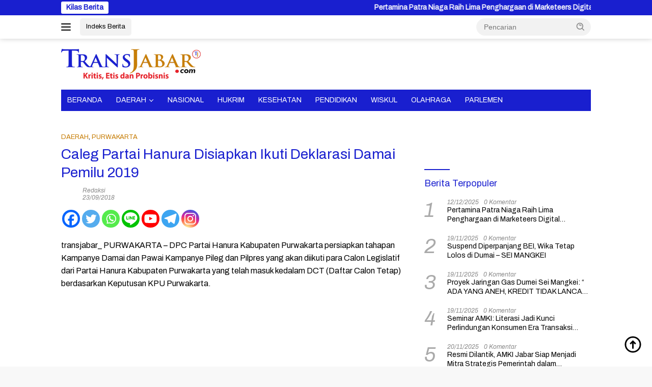

--- FILE ---
content_type: text/html; charset=UTF-8
request_url: https://www.transjabar.com/daerah/caleg-partai-hanura-disiapkan-ikuti-deklarasi-damai-pemilu-2019/
body_size: 18904
content:
<!doctype html>
<html lang="id" itemscope itemtype="https://schema.org/BlogPosting">
<head>
	<meta charset="UTF-8">
	<meta name="viewport" content="width=device-width, initial-scale=1">
	<link rel="profile" href="https://gmpg.org/xfn/11">

	<meta name='robots' content='index, follow, max-image-preview:large, max-snippet:-1, max-video-preview:-1' />
	<style>img:is([sizes="auto" i], [sizes^="auto," i]) { contain-intrinsic-size: 3000px 1500px }</style>
	
	<!-- This site is optimized with the Yoast SEO plugin v25.7 - https://yoast.com/wordpress/plugins/seo/ -->
	<title>Caleg Partai Hanura Disiapkan Ikuti Deklarasi Damai Pemilu 2019  | TRANSJABAR.com</title>
	<link rel="canonical" href="https://www.transjabar.com/daerah/caleg-partai-hanura-disiapkan-ikuti-deklarasi-damai-pemilu-2019/" />
	<meta property="og:locale" content="id_ID" />
	<meta property="og:type" content="article" />
	<meta property="og:title" content="Caleg Partai Hanura Disiapkan Ikuti Deklarasi Damai Pemilu 2019  | TRANSJABAR.com" />
	<meta property="og:description" content="transjabar_ PURWAKARTA &#8211; DPC Partai Hanura Kabupaten Purwakarta persiapkan tahapan Kampanye Damai dan Pawai Kampanye..." />
	<meta property="og:url" content="https://www.transjabar.com/daerah/caleg-partai-hanura-disiapkan-ikuti-deklarasi-damai-pemilu-2019/" />
	<meta property="og:site_name" content="TRANSJABAR.com" />
	<meta property="article:published_time" content="2018-09-23T11:48:39+00:00" />
	<meta property="og:image" content="https://www.transjabar.com/wp-content/uploads/2024/01/logo-tj.png" />
	<meta property="og:image:width" content="2666" />
	<meta property="og:image:height" content="574" />
	<meta property="og:image:type" content="image/png" />
	<meta name="author" content="Redaksi" />
	<meta name="twitter:card" content="summary_large_image" />
	<meta name="twitter:label1" content="Ditulis oleh" />
	<meta name="twitter:data1" content="Redaksi" />
	<meta name="twitter:label2" content="Estimasi waktu membaca" />
	<meta name="twitter:data2" content="1 menit" />
	<script type="application/ld+json" class="yoast-schema-graph">{"@context":"https://schema.org","@graph":[{"@type":"NewsArticle","@id":"https://www.transjabar.com/daerah/caleg-partai-hanura-disiapkan-ikuti-deklarasi-damai-pemilu-2019/#article","isPartOf":{"@id":"https://www.transjabar.com/daerah/caleg-partai-hanura-disiapkan-ikuti-deklarasi-damai-pemilu-2019/"},"author":{"name":"Redaksi","@id":"https://www.transjabar.com/#/schema/person/e3b98982048e8fe2d074d302e3d90317"},"headline":"Caleg Partai Hanura Disiapkan Ikuti Deklarasi Damai Pemilu 2019 ","datePublished":"2018-09-23T11:48:39+00:00","mainEntityOfPage":{"@id":"https://www.transjabar.com/daerah/caleg-partai-hanura-disiapkan-ikuti-deklarasi-damai-pemilu-2019/"},"wordCount":216,"commentCount":0,"publisher":{"@id":"https://www.transjabar.com/#organization"},"image":{"@id":"https://www.transjabar.com/daerah/caleg-partai-hanura-disiapkan-ikuti-deklarasi-damai-pemilu-2019/#primaryimage"},"thumbnailUrl":"","articleSection":["DAERAH","PURWAKARTA"],"inLanguage":"id","potentialAction":[{"@type":"CommentAction","name":"Comment","target":["https://www.transjabar.com/daerah/caleg-partai-hanura-disiapkan-ikuti-deklarasi-damai-pemilu-2019/#respond"]}]},{"@type":"WebPage","@id":"https://www.transjabar.com/daerah/caleg-partai-hanura-disiapkan-ikuti-deklarasi-damai-pemilu-2019/","url":"https://www.transjabar.com/daerah/caleg-partai-hanura-disiapkan-ikuti-deklarasi-damai-pemilu-2019/","name":"Caleg Partai Hanura Disiapkan Ikuti Deklarasi Damai Pemilu 2019  | TRANSJABAR.com","isPartOf":{"@id":"https://www.transjabar.com/#website"},"primaryImageOfPage":{"@id":"https://www.transjabar.com/daerah/caleg-partai-hanura-disiapkan-ikuti-deklarasi-damai-pemilu-2019/#primaryimage"},"image":{"@id":"https://www.transjabar.com/daerah/caleg-partai-hanura-disiapkan-ikuti-deklarasi-damai-pemilu-2019/#primaryimage"},"thumbnailUrl":"","datePublished":"2018-09-23T11:48:39+00:00","breadcrumb":{"@id":"https://www.transjabar.com/daerah/caleg-partai-hanura-disiapkan-ikuti-deklarasi-damai-pemilu-2019/#breadcrumb"},"inLanguage":"id","potentialAction":[{"@type":"ReadAction","target":["https://www.transjabar.com/daerah/caleg-partai-hanura-disiapkan-ikuti-deklarasi-damai-pemilu-2019/"]}]},{"@type":"ImageObject","inLanguage":"id","@id":"https://www.transjabar.com/daerah/caleg-partai-hanura-disiapkan-ikuti-deklarasi-damai-pemilu-2019/#primaryimage","url":"","contentUrl":""},{"@type":"BreadcrumbList","@id":"https://www.transjabar.com/daerah/caleg-partai-hanura-disiapkan-ikuti-deklarasi-damai-pemilu-2019/#breadcrumb","itemListElement":[{"@type":"ListItem","position":1,"name":"Beranda","item":"https://www.transjabar.com/"},{"@type":"ListItem","position":2,"name":"Caleg Partai Hanura Disiapkan Ikuti Deklarasi Damai Pemilu 2019 "}]},{"@type":"WebSite","@id":"https://www.transjabar.com/#website","url":"https://www.transjabar.com/","name":"Transjabar.com","description":"Kritis, Etis dan Probisnis","publisher":{"@id":"https://www.transjabar.com/#organization"},"potentialAction":[{"@type":"SearchAction","target":{"@type":"EntryPoint","urlTemplate":"https://www.transjabar.com/?s={search_term_string}"},"query-input":{"@type":"PropertyValueSpecification","valueRequired":true,"valueName":"search_term_string"}}],"inLanguage":"id"},{"@type":"Organization","@id":"https://www.transjabar.com/#organization","name":"TRANSJABAR.com","url":"https://www.transjabar.com/","logo":{"@type":"ImageObject","inLanguage":"id","@id":"https://www.transjabar.com/#/schema/logo/image/","url":"https://www.transjabar.com/wp-content/uploads/2024/02/cropped-logo-transjabar.png","contentUrl":"https://www.transjabar.com/wp-content/uploads/2024/02/cropped-logo-transjabar.png","width":274,"height":60,"caption":"TRANSJABAR.com"},"image":{"@id":"https://www.transjabar.com/#/schema/logo/image/"}},{"@type":"Person","@id":"https://www.transjabar.com/#/schema/person/e3b98982048e8fe2d074d302e3d90317","name":"Redaksi","description":"* Lulus Uji Kompetensi Wartawan ( UKW) Utama Tahun 2017 * Ketua Bidang Organisasi PWI Purwakarta Periode 2022 - 2025","sameAs":["https://www.transjabar.com"],"url":"https://www.transjabar.com/author/caturazi/"}]}</script>
	<!-- / Yoast SEO plugin. -->


<link rel='dns-prefetch' href='//connect.facebook.net' />
<link rel='dns-prefetch' href='//fonts.googleapis.com' />
<link rel="alternate" type="application/rss+xml" title="TRANSJABAR.com &raquo; Feed" href="https://www.transjabar.com/feed/" />
<link rel="alternate" type="application/rss+xml" title="TRANSJABAR.com &raquo; Umpan Komentar" href="https://www.transjabar.com/comments/feed/" />
<link rel="alternate" type="application/rss+xml" title="TRANSJABAR.com &raquo; Caleg Partai Hanura Disiapkan Ikuti Deklarasi Damai Pemilu 2019  Umpan Komentar" href="https://www.transjabar.com/daerah/caleg-partai-hanura-disiapkan-ikuti-deklarasi-damai-pemilu-2019/feed/" />
<script>
window._wpemojiSettings = {"baseUrl":"https:\/\/s.w.org\/images\/core\/emoji\/16.0.1\/72x72\/","ext":".png","svgUrl":"https:\/\/s.w.org\/images\/core\/emoji\/16.0.1\/svg\/","svgExt":".svg","source":{"concatemoji":"https:\/\/www.transjabar.com\/wp-includes\/js\/wp-emoji-release.min.js?ver=6.8.3"}};
/*! This file is auto-generated */
!function(s,n){var o,i,e;function c(e){try{var t={supportTests:e,timestamp:(new Date).valueOf()};sessionStorage.setItem(o,JSON.stringify(t))}catch(e){}}function p(e,t,n){e.clearRect(0,0,e.canvas.width,e.canvas.height),e.fillText(t,0,0);var t=new Uint32Array(e.getImageData(0,0,e.canvas.width,e.canvas.height).data),a=(e.clearRect(0,0,e.canvas.width,e.canvas.height),e.fillText(n,0,0),new Uint32Array(e.getImageData(0,0,e.canvas.width,e.canvas.height).data));return t.every(function(e,t){return e===a[t]})}function u(e,t){e.clearRect(0,0,e.canvas.width,e.canvas.height),e.fillText(t,0,0);for(var n=e.getImageData(16,16,1,1),a=0;a<n.data.length;a++)if(0!==n.data[a])return!1;return!0}function f(e,t,n,a){switch(t){case"flag":return n(e,"\ud83c\udff3\ufe0f\u200d\u26a7\ufe0f","\ud83c\udff3\ufe0f\u200b\u26a7\ufe0f")?!1:!n(e,"\ud83c\udde8\ud83c\uddf6","\ud83c\udde8\u200b\ud83c\uddf6")&&!n(e,"\ud83c\udff4\udb40\udc67\udb40\udc62\udb40\udc65\udb40\udc6e\udb40\udc67\udb40\udc7f","\ud83c\udff4\u200b\udb40\udc67\u200b\udb40\udc62\u200b\udb40\udc65\u200b\udb40\udc6e\u200b\udb40\udc67\u200b\udb40\udc7f");case"emoji":return!a(e,"\ud83e\udedf")}return!1}function g(e,t,n,a){var r="undefined"!=typeof WorkerGlobalScope&&self instanceof WorkerGlobalScope?new OffscreenCanvas(300,150):s.createElement("canvas"),o=r.getContext("2d",{willReadFrequently:!0}),i=(o.textBaseline="top",o.font="600 32px Arial",{});return e.forEach(function(e){i[e]=t(o,e,n,a)}),i}function t(e){var t=s.createElement("script");t.src=e,t.defer=!0,s.head.appendChild(t)}"undefined"!=typeof Promise&&(o="wpEmojiSettingsSupports",i=["flag","emoji"],n.supports={everything:!0,everythingExceptFlag:!0},e=new Promise(function(e){s.addEventListener("DOMContentLoaded",e,{once:!0})}),new Promise(function(t){var n=function(){try{var e=JSON.parse(sessionStorage.getItem(o));if("object"==typeof e&&"number"==typeof e.timestamp&&(new Date).valueOf()<e.timestamp+604800&&"object"==typeof e.supportTests)return e.supportTests}catch(e){}return null}();if(!n){if("undefined"!=typeof Worker&&"undefined"!=typeof OffscreenCanvas&&"undefined"!=typeof URL&&URL.createObjectURL&&"undefined"!=typeof Blob)try{var e="postMessage("+g.toString()+"("+[JSON.stringify(i),f.toString(),p.toString(),u.toString()].join(",")+"));",a=new Blob([e],{type:"text/javascript"}),r=new Worker(URL.createObjectURL(a),{name:"wpTestEmojiSupports"});return void(r.onmessage=function(e){c(n=e.data),r.terminate(),t(n)})}catch(e){}c(n=g(i,f,p,u))}t(n)}).then(function(e){for(var t in e)n.supports[t]=e[t],n.supports.everything=n.supports.everything&&n.supports[t],"flag"!==t&&(n.supports.everythingExceptFlag=n.supports.everythingExceptFlag&&n.supports[t]);n.supports.everythingExceptFlag=n.supports.everythingExceptFlag&&!n.supports.flag,n.DOMReady=!1,n.readyCallback=function(){n.DOMReady=!0}}).then(function(){return e}).then(function(){var e;n.supports.everything||(n.readyCallback(),(e=n.source||{}).concatemoji?t(e.concatemoji):e.wpemoji&&e.twemoji&&(t(e.twemoji),t(e.wpemoji)))}))}((window,document),window._wpemojiSettings);
</script>
<style id='wp-emoji-styles-inline-css'>

	img.wp-smiley, img.emoji {
		display: inline !important;
		border: none !important;
		box-shadow: none !important;
		height: 1em !important;
		width: 1em !important;
		margin: 0 0.07em !important;
		vertical-align: -0.1em !important;
		background: none !important;
		padding: 0 !important;
	}
</style>
<link rel='stylesheet' id='wpberita-fonts-css' href='https://fonts.googleapis.com/css?family=Archivo%3A400%2Citalic%2C400%7CArchivo%3A400%2Citalic%2C400&#038;subset=latin&#038;display=swap&#038;ver=2.1.6' media='all' />
<link rel='stylesheet' id='wpberita-style-css' href='https://www.transjabar.com/wp-content/themes/wpberita/style.css?ver=2.1.6' media='all' />
<style id='wpberita-style-inline-css'>
h1,h2,h3,h4,h5,h6,.sidr-class-site-title,.site-title,.gmr-mainmenu ul > li > a,.sidr ul li a,.heading-text,.gmr-mobilemenu ul li a,#navigationamp ul li a{font-family:Archivo;}h1,h2,h3,h4,h5,h6,.sidr-class-site-title,.site-title,.gmr-mainmenu ul > li > a,.sidr ul li a,.heading-text,.gmr-mobilemenu ul li a,#navigationamp ul li a,.related-text-onlytitle{font-weight:400;}h1 strong,h2 strong,h3 strong,h4 strong,h5 strong,h6 strong{font-weight:400;}body{font-family:Archivo;--font-reguler:400;--font-bold:400;--background-color:#f8f8f8;--main-color:#000000;--link-color-body:#000000;--hoverlink-color-body:#191fcf;--border-color:#cccccc;--button-bgcolor:#191fcf;--button-color:#ffffff;--header-bgcolor:#ffffff;--topnav-color:#000000;--bigheadline-color:#191fcf;--mainmenu-color:#ffffff;--mainmenu-hovercolor:#eeee22;--secondmenu-bgcolor:#c77e08;--secondmenu-color:#ffffff;--secondmenu-hovercolor:#eeee22;--content-bgcolor:#ffffff;--content-greycolor:#888888;--greybody-bgcolor:#efefef;--footer-bgcolor:#ead485;--footer-color:#000000;--footer-linkcolor:#191fcf;--footer-hover-linkcolor:#c77e08;}.entry-content-single{font-size:16px;}body,body.dark-theme{--scheme-color:#191fcf;--secondscheme-color:#c77e08;--mainmenu-bgcolor:#191fcf;}/* Generate Using Cache */
</style>
<link rel='stylesheet' id='latest-posts-style-css' href='https://www.transjabar.com/wp-content/plugins/latest-posts/assets/css/style.css?ver=1.4.4' media='all' />
<link rel='stylesheet' id='heateor_sss_frontend_css-css' href='https://www.transjabar.com/wp-content/plugins/sassy-social-share/public/css/sassy-social-share-public.css?ver=3.3.77' media='all' />
<style id='heateor_sss_frontend_css-inline-css'>
.heateor_sss_button_instagram span.heateor_sss_svg,a.heateor_sss_instagram span.heateor_sss_svg{background:radial-gradient(circle at 30% 107%,#fdf497 0,#fdf497 5%,#fd5949 45%,#d6249f 60%,#285aeb 90%)}.heateor_sss_horizontal_sharing .heateor_sss_svg,.heateor_sss_standard_follow_icons_container .heateor_sss_svg{color:#fff;border-width:0px;border-style:solid;border-color:transparent}.heateor_sss_horizontal_sharing .heateorSssTCBackground{color:#666}.heateor_sss_horizontal_sharing span.heateor_sss_svg:hover,.heateor_sss_standard_follow_icons_container span.heateor_sss_svg:hover{border-color:transparent;}.heateor_sss_vertical_sharing span.heateor_sss_svg,.heateor_sss_floating_follow_icons_container span.heateor_sss_svg{color:#fff;border-width:0px;border-style:solid;border-color:transparent;}.heateor_sss_vertical_sharing .heateorSssTCBackground{color:#666;}.heateor_sss_vertical_sharing span.heateor_sss_svg:hover,.heateor_sss_floating_follow_icons_container span.heateor_sss_svg:hover{border-color:transparent;}@media screen and (max-width:783px) {.heateor_sss_vertical_sharing{display:none!important}}
</style>
<script src="https://www.transjabar.com/wp-includes/js/jquery/jquery.min.js?ver=3.7.1" id="jquery-core-js"></script>
<script src="https://www.transjabar.com/wp-includes/js/jquery/jquery-migrate.min.js?ver=3.4.1" id="jquery-migrate-js"></script>

<!-- OG: 3.3.7 -->
<meta property="og:image" content="https://www.transjabar.com/wp-content/uploads/2022/04/cropped-Ikon.png"><meta property="og:description" content="transjabar_ PURWAKARTA - DPC Partai Hanura Kabupaten Purwakarta persiapkan tahapan Kampanye Damai dan Pawai Kampanye Pileg dan Pilpres yang akan diikuti para Calon Legislatif dari Partai Hanura Kabupaten Purwakarta yang telah masuk kedalam DCT (Daftar Calon Tetap) berdasarkan Keputusan KPU Purwakarta. Kegiatan yang diselenggarakan oleh KPU Purwakarta dijadwalkan Senin (24/9) siang akan dipusatkan di Gedung..."><meta property="og:type" content="article"><meta property="og:locale" content="id"><meta property="og:site_name" content="TRANSJABAR.com"><meta property="og:title" content="Caleg Partai Hanura Disiapkan Ikuti Deklarasi Damai Pemilu 2019 "><meta property="og:url" content="https://www.transjabar.com/daerah/caleg-partai-hanura-disiapkan-ikuti-deklarasi-damai-pemilu-2019/"><meta property="og:updated_time" content="2018-09-23T18:48:39+07:00">
<meta property="article:published_time" content="2018-09-23T11:48:39+00:00"><meta property="article:modified_time" content="2018-09-23T11:48:39+00:00"><meta property="article:section" content="DAERAH"><meta property="article:section" content="PURWAKARTA"><meta property="article:author:first_name" content="Redaksi"><meta property="article:author:username" content="Redaksi">
<meta property="twitter:partner" content="ogwp"><meta property="twitter:card" content="summary"><meta property="twitter:title" content="Caleg Partai Hanura Disiapkan Ikuti Deklarasi Damai Pemilu 2019 "><meta property="twitter:description" content="transjabar_ PURWAKARTA - DPC Partai Hanura Kabupaten Purwakarta persiapkan tahapan Kampanye Damai dan Pawai Kampanye Pileg dan Pilpres yang akan diikuti para Calon Legislatif dari Partai Hanura..."><meta property="twitter:url" content="https://www.transjabar.com/daerah/caleg-partai-hanura-disiapkan-ikuti-deklarasi-damai-pemilu-2019/"><meta property="twitter:label1" content="Reading time"><meta property="twitter:data1" content="1 minute">
<meta itemprop="image" content="https://www.transjabar.com/wp-content/uploads/2022/04/cropped-Ikon.png"><meta itemprop="name" content="Caleg Partai Hanura Disiapkan Ikuti Deklarasi Damai Pemilu 2019 "><meta itemprop="description" content="transjabar_ PURWAKARTA - DPC Partai Hanura Kabupaten Purwakarta persiapkan tahapan Kampanye Damai dan Pawai Kampanye Pileg dan Pilpres yang akan diikuti para Calon Legislatif dari Partai Hanura Kabupaten Purwakarta yang telah masuk kedalam DCT (Daftar Calon Tetap) berdasarkan Keputusan KPU Purwakarta. Kegiatan yang diselenggarakan oleh KPU Purwakarta dijadwalkan Senin (24/9) siang akan dipusatkan di Gedung..."><meta itemprop="datePublished" content="2018-09-23"><meta itemprop="dateModified" content="2018-09-23T11:48:39+00:00">
<meta property="profile:first_name" content="Redaksi"><meta property="profile:username" content="Redaksi">
<!-- /OG -->

<link rel="https://api.w.org/" href="https://www.transjabar.com/wp-json/" /><link rel="alternate" title="JSON" type="application/json" href="https://www.transjabar.com/wp-json/wp/v2/posts/3158" /><link rel="EditURI" type="application/rsd+xml" title="RSD" href="https://www.transjabar.com/xmlrpc.php?rsd" />
<meta name="generator" content="WordPress 6.8.3" />
<link rel='shortlink' href='https://www.transjabar.com/?p=3158' />
<link rel="alternate" title="oEmbed (JSON)" type="application/json+oembed" href="https://www.transjabar.com/wp-json/oembed/1.0/embed?url=https%3A%2F%2Fwww.transjabar.com%2Fdaerah%2Fcaleg-partai-hanura-disiapkan-ikuti-deklarasi-damai-pemilu-2019%2F" />
<link rel="alternate" title="oEmbed (XML)" type="text/xml+oembed" href="https://www.transjabar.com/wp-json/oembed/1.0/embed?url=https%3A%2F%2Fwww.transjabar.com%2Fdaerah%2Fcaleg-partai-hanura-disiapkan-ikuti-deklarasi-damai-pemilu-2019%2F&#038;format=xml" />
<link rel="pingback" href="https://www.transjabar.com/xmlrpc.php"><link rel="icon" href="https://www.transjabar.com/wp-content/uploads/2022/04/cropped-Ikon-32x32.png" sizes="32x32" />
<link rel="icon" href="https://www.transjabar.com/wp-content/uploads/2022/04/cropped-Ikon-192x192.png" sizes="192x192" />
<link rel="apple-touch-icon" href="https://www.transjabar.com/wp-content/uploads/2022/04/cropped-Ikon-180x180.png" />
<meta name="msapplication-TileImage" content="https://www.transjabar.com/wp-content/uploads/2022/04/cropped-Ikon-270x270.png" />
</head>

<body class="wp-singular post-template-default single single-post postid-3158 single-format-standard wp-custom-logo wp-embed-responsive wp-theme-wpberita idtheme kentooz">
	<a class="skip-link screen-reader-text" href="#primary">Langsung ke konten</a>
	<div id="topnavwrap" class="gmr-topnavwrap clearfix">
		<div class="gmr-topnotification"><div class="container"><div class="list-flex"><div class="row-flex"><div class="text-marquee">Kilas Berita</div></div><div class="row-flex wrap-marquee"><div class="marquee">				<a href="https://www.transjabar.com/jakarta/pertamina-patra-niaga-raih-lima-penghargaan-di-marketeers-digital-marketing-heroes-2025/" class="gmr-recent-marquee" title="Pertamina Patra Niaga Raih Lima Penghargaan di Marketeers Digital Marketing Heroes 2025">Pertamina Patra Niaga Raih Lima Penghargaan di Marketeers Digital Marketing Heroes 2025</a>
								<a href="https://www.transjabar.com/jakarta/amki-jakarta-jajaki-kerja-sama-strategis-dengan-pemkot-jaksel/" class="gmr-recent-marquee" title="AMKI Jakarta Jajaki Kerja Sama Strategis dengan Pemkot Jaksel">AMKI Jakarta Jajaki Kerja Sama Strategis dengan Pemkot Jaksel</a>
								<a href="https://www.transjabar.com/jakarta/vp-sekretaris-skk-migas-meninggal-saat-bersepeda/" class="gmr-recent-marquee" title="VP Sekretaris SKK Migas Meninggal Saat Bersepeda">VP Sekretaris SKK Migas Meninggal Saat Bersepeda</a>
								<a href="https://www.transjabar.com/aceh/bertambah-spbu-gayo-lues-beroperasi-kembali-pertamina-patra-niaga-kirim-bbm-setelah-dua-hari-perjalanan/" class="gmr-recent-marquee" title="Bertambah, SPBU Gayo Lues Beroperasi Kembali, Pertamina Patra Niaga Kirim BBM Setelah Dua Hari Perjalanan">Bertambah, SPBU Gayo Lues Beroperasi Kembali, Pertamina Patra Niaga Kirim BBM Setelah Dua Hari Perjalanan</a>
								<a href="https://www.transjabar.com/bandung/amki-jabar-jalin-sinergitas-dengan-kepala-bbws-citarum/" class="gmr-recent-marquee" title="AMKI Jabar Jalin Sinergitas dengan Kepala BBWS Citarum">AMKI Jabar Jalin Sinergitas dengan Kepala BBWS Citarum</a>
				</div></div></div></div></div>
		<div class="container">
			<div class="list-flex">
				<div class="row-flex gmr-navleft">
					<a id="gmr-responsive-menu" title="Menu" href="#menus" rel="nofollow"><div class="ktz-i-wrap"><span class="ktz-i"></span><span class="ktz-i"></span><span class="ktz-i"></span></div></a><div class="gmr-logo-mobile"><a class="custom-logo-link" href="https://www.transjabar.com/" title="TRANSJABAR.com" rel="home"><img class="custom-logo" src="https://www.transjabar.com/wp-content/uploads/2024/02/cropped-logo-transjabar.png" width="274" height="60" alt="TRANSJABAR.com" loading="lazy" /></a></div><a href="https://www.transjabar.com/indeks" class="topnav-button nomobile heading-text" title="Indeks Berita">Indeks Berita</a>				</div>

				<div class="row-flex gmr-navright">
					
								<div class="gmr-table-search">
									<form method="get" class="gmr-searchform searchform" action="https://www.transjabar.com/">
										<input type="text" name="s" id="s" placeholder="Pencarian" />
										<input type="hidden" name="post_type" value="post" />
										<button type="submit" role="button" class="gmr-search-submit gmr-search-icon">
										<svg xmlns="http://www.w3.org/2000/svg" aria-hidden="true" role="img" width="1em" height="1em" preserveAspectRatio="xMidYMid meet" viewBox="0 0 24 24"><path fill="currentColor" d="M10 18a7.952 7.952 0 0 0 4.897-1.688l4.396 4.396l1.414-1.414l-4.396-4.396A7.952 7.952 0 0 0 18 10c0-4.411-3.589-8-8-8s-8 3.589-8 8s3.589 8 8 8zm0-14c3.309 0 6 2.691 6 6s-2.691 6-6 6s-6-2.691-6-6s2.691-6 6-6z"/><path fill="currentColor" d="M11.412 8.586c.379.38.588.882.588 1.414h2a3.977 3.977 0 0 0-1.174-2.828c-1.514-1.512-4.139-1.512-5.652 0l1.412 1.416c.76-.758 2.07-.756 2.826-.002z"/></svg>
										</button>
									</form>
								</div>
							<div class="gmr-search-btn">
					<a id="search-menu-button" class="topnav-button gmr-search-icon" title="Pencarian" href="#" rel="nofollow"><svg xmlns="http://www.w3.org/2000/svg" aria-hidden="true" role="img" width="1em" height="1em" preserveAspectRatio="xMidYMid meet" viewBox="0 0 24 24"><path fill="none" stroke="currentColor" stroke-linecap="round" stroke-width="2" d="m21 21l-4.486-4.494M19 10.5a8.5 8.5 0 1 1-17 0a8.5 8.5 0 0 1 17 0Z"/></svg></a>
					<div id="search-dropdown-container" class="search-dropdown search">
					<form method="get" class="gmr-searchform searchform" action="https://www.transjabar.com/">
						<input type="text" name="s" id="s" placeholder="Pencarian" />
						<button type="submit" class="gmr-search-submit gmr-search-icon"><svg xmlns="http://www.w3.org/2000/svg" aria-hidden="true" role="img" width="1em" height="1em" preserveAspectRatio="xMidYMid meet" viewBox="0 0 24 24"><path fill="currentColor" d="M10 18a7.952 7.952 0 0 0 4.897-1.688l4.396 4.396l1.414-1.414l-4.396-4.396A7.952 7.952 0 0 0 18 10c0-4.411-3.589-8-8-8s-8 3.589-8 8s3.589 8 8 8zm0-14c3.309 0 6 2.691 6 6s-2.691 6-6 6s-6-2.691-6-6s2.691-6 6-6z"/><path fill="currentColor" d="M11.412 8.586c.379.38.588.882.588 1.414h2a3.977 3.977 0 0 0-1.174-2.828c-1.514-1.512-4.139-1.512-5.652 0l1.412 1.416c.76-.758 2.07-.756 2.826-.002z"/></svg></button>
					</form>
					</div>
				</div>				</div>
			</div>
		</div>
				</div>

	<div id="page" class="site">

									<header id="masthead" class="site-header">
								<div class="container">
					<div class="site-branding">
						<div class="gmr-logo"><div class="gmr-logo-wrap"><a class="custom-logo-link logolink" href="https://www.transjabar.com" title="TRANSJABAR.com" rel="home"><img class="custom-logo" src="https://www.transjabar.com/wp-content/uploads/2024/02/cropped-logo-transjabar.png" width="274" height="60" alt="TRANSJABAR.com" loading="lazy" /></a><div class="close-topnavmenu-wrap"><a id="close-topnavmenu-button" rel="nofollow" href="#"><svg xmlns="http://www.w3.org/2000/svg" aria-hidden="true" role="img" width="1em" height="1em" preserveAspectRatio="xMidYMid meet" viewBox="0 0 32 32"><path fill="currentColor" d="M24 9.4L22.6 8L16 14.6L9.4 8L8 9.4l6.6 6.6L8 22.6L9.4 24l6.6-6.6l6.6 6.6l1.4-1.4l-6.6-6.6L24 9.4z"/></svg></a></div></div></div>					</div><!-- .site-branding -->
				</div>
			</header><!-- #masthead -->
							<div id="main-nav-wrap" class="gmr-mainmenu-wrap">
				<div class="container">
					<nav id="main-nav" class="main-navigation gmr-mainmenu">
						<ul id="primary-menu" class="menu"><li id="menu-item-4396" class="menu-item menu-item-type-custom menu-item-object-custom menu-item-home menu-item-4396"><a href="https://www.transjabar.com/">BERANDA</a></li>
<li id="menu-item-4397" class="menu-item menu-item-type-taxonomy menu-item-object-category current-post-ancestor current-menu-parent current-post-parent menu-item-has-children menu-item-4397"><a href="https://www.transjabar.com/category/daerah/">DAERAH</a>
<ul class="sub-menu">
	<li id="menu-item-4398" class="menu-item menu-item-type-taxonomy menu-item-object-category current-post-ancestor current-menu-parent current-post-parent menu-item-4398"><a href="https://www.transjabar.com/category/purwakarta/">PURWAKARTA</a></li>
	<li id="menu-item-4399" class="menu-item menu-item-type-taxonomy menu-item-object-category menu-item-4399"><a href="https://www.transjabar.com/category/karawang/">KARAWANG</a></li>
	<li id="menu-item-4400" class="menu-item menu-item-type-taxonomy menu-item-object-category menu-item-4400"><a href="https://www.transjabar.com/category/cianjur/">CIANJUR</a></li>
	<li id="menu-item-4401" class="menu-item menu-item-type-taxonomy menu-item-object-category menu-item-4401"><a href="https://www.transjabar.com/category/majalengka/">MAJALENGKA</a></li>
	<li id="menu-item-4402" class="menu-item menu-item-type-taxonomy menu-item-object-category menu-item-4402"><a href="https://www.transjabar.com/category/bogor/">BOGOR</a></li>
</ul>
</li>
<li id="menu-item-4395" class="menu-item menu-item-type-taxonomy menu-item-object-category menu-item-4395"><a href="https://www.transjabar.com/category/national/">NASIONAL</a></li>
<li id="menu-item-4403" class="menu-item menu-item-type-taxonomy menu-item-object-category menu-item-4403"><a href="https://www.transjabar.com/category/hukrim/">HUKRIM</a></li>
<li id="menu-item-4409" class="menu-item menu-item-type-taxonomy menu-item-object-category menu-item-4409"><a href="https://www.transjabar.com/category/kesehatan/">KESEHATAN</a></li>
<li id="menu-item-4404" class="menu-item menu-item-type-taxonomy menu-item-object-category menu-item-4404"><a href="https://www.transjabar.com/category/pendidikan/">PENDIDIKAN</a></li>
<li id="menu-item-4413" class="menu-item menu-item-type-taxonomy menu-item-object-category menu-item-4413"><a href="https://www.transjabar.com/category/wiskul/">WISKUL</a></li>
<li id="menu-item-4411" class="menu-item menu-item-type-taxonomy menu-item-object-category menu-item-4411"><a href="https://www.transjabar.com/category/olahraga/">OLAHRAGA</a></li>
<li id="menu-item-4412" class="menu-item menu-item-type-taxonomy menu-item-object-category menu-item-4412"><a href="https://www.transjabar.com/category/parlemen/">PARLEMEN</a></li>
</ul>					</nav><!-- #main-nav -->
				</div>
			</div>
			
		
		<div id="content" class="gmr-content">

			<div class="container">
				<div class="row">
<main id="primary" class="site-main col-md-8">
	
<article id="post-3158" class="content-single post-3158 post type-post status-publish format-standard has-post-thumbnail hentry category-daerah category-purwakarta">
		<header class="entry-header entry-header-single">
		<div class="gmr-meta-topic"><strong><span class="cat-links-content"><a href="https://www.transjabar.com/category/daerah/" rel="category tag">DAERAH</a>, <a href="https://www.transjabar.com/category/purwakarta/" rel="category tag">PURWAKARTA</a></span></strong>&nbsp;&nbsp;</div><h1 class="entry-title"><strong>Caleg Partai Hanura Disiapkan Ikuti Deklarasi Damai Pemilu 2019 </strong></h1><div class="list-table clearfix"><div class="table-row"><div class="table-cell gmr-gravatar-metasingle"><a class="url" href="https://www.transjabar.com/author/caturazi/" title="Permalink ke: Redaksi"></a></div><div class="table-cell gmr-content-metasingle"><div class="meta-content gmr-content-metasingle"><span class="author vcard"><a class="url fn n" href="https://www.transjabar.com/author/caturazi/" title="Redaksi">Redaksi</a></span></div><div class="meta-content gmr-content-metasingle"><span class="posted-on"><time class="entry-date published updated" datetime="2018-09-23T18:48:39+07:00">23/09/2018</time></span></div></div></div></div>	</header><!-- .entry-header -->
				<figure class="post-thumbnail gmr-thumbnail-single">
											</figure>
			
	<div class="single-wrap">
				<div class="entry-content entry-content-single clearfix">
			<div class='heateorSssClear'></div><div  class='heateor_sss_sharing_container heateor_sss_horizontal_sharing' data-heateor-sss-href='https://www.transjabar.com/daerah/caleg-partai-hanura-disiapkan-ikuti-deklarasi-damai-pemilu-2019/'><div class='heateor_sss_sharing_title' style="font-weight:bold" ></div><div class="heateor_sss_sharing_ul"><a aria-label="Facebook" class="heateor_sss_facebook" href="https://www.facebook.com/sharer/sharer.php?u=https%3A%2F%2Fwww.transjabar.com%2Fdaerah%2Fcaleg-partai-hanura-disiapkan-ikuti-deklarasi-damai-pemilu-2019%2F" title="Facebook" rel="nofollow noopener" target="_blank" style="font-size:32px!important;box-shadow:none;display:inline-block;vertical-align:middle"><span class="heateor_sss_svg" style="background-color:#0765FE;width:35px;height:35px;border-radius:999px;display:inline-block;opacity:1;float:left;font-size:32px;box-shadow:none;display:inline-block;font-size:16px;padding:0 4px;vertical-align:middle;background-repeat:repeat;overflow:hidden;padding:0;cursor:pointer;box-sizing:content-box"><svg style="display:block;border-radius:999px;" focusable="false" aria-hidden="true" xmlns="http://www.w3.org/2000/svg" width="100%" height="100%" viewBox="0 0 32 32"><path fill="#fff" d="M28 16c0-6.627-5.373-12-12-12S4 9.373 4 16c0 5.628 3.875 10.35 9.101 11.647v-7.98h-2.474V16H13.1v-1.58c0-4.085 1.849-5.978 5.859-5.978.76 0 2.072.15 2.608.298v3.325c-.283-.03-.775-.045-1.386-.045-1.967 0-2.728.745-2.728 2.683V16h3.92l-.673 3.667h-3.247v8.245C23.395 27.195 28 22.135 28 16Z"></path></svg></span></a><a aria-label="Twitter" class="heateor_sss_button_twitter" href="https://twitter.com/intent/tweet?text=Caleg%20Partai%20Hanura%20Disiapkan%20Ikuti%20Deklarasi%20Damai%20Pemilu%202019%C2%A0&url=https%3A%2F%2Fwww.transjabar.com%2Fdaerah%2Fcaleg-partai-hanura-disiapkan-ikuti-deklarasi-damai-pemilu-2019%2F" title="Twitter" rel="nofollow noopener" target="_blank" style="font-size:32px!important;box-shadow:none;display:inline-block;vertical-align:middle"><span class="heateor_sss_svg heateor_sss_s__default heateor_sss_s_twitter" style="background-color:#55acee;width:35px;height:35px;border-radius:999px;display:inline-block;opacity:1;float:left;font-size:32px;box-shadow:none;display:inline-block;font-size:16px;padding:0 4px;vertical-align:middle;background-repeat:repeat;overflow:hidden;padding:0;cursor:pointer;box-sizing:content-box"><svg style="display:block;border-radius:999px;" focusable="false" aria-hidden="true" xmlns="http://www.w3.org/2000/svg" width="100%" height="100%" viewBox="-4 -4 39 39"><path d="M28 8.557a9.913 9.913 0 0 1-2.828.775 4.93 4.93 0 0 0 2.166-2.725 9.738 9.738 0 0 1-3.13 1.194 4.92 4.92 0 0 0-3.593-1.55 4.924 4.924 0 0 0-4.794 6.049c-4.09-.21-7.72-2.17-10.15-5.15a4.942 4.942 0 0 0-.665 2.477c0 1.71.87 3.214 2.19 4.1a4.968 4.968 0 0 1-2.23-.616v.06c0 2.39 1.7 4.38 3.952 4.83-.414.115-.85.174-1.297.174-.318 0-.626-.03-.928-.086a4.935 4.935 0 0 0 4.6 3.42 9.893 9.893 0 0 1-6.114 2.107c-.398 0-.79-.023-1.175-.068a13.953 13.953 0 0 0 7.55 2.213c9.056 0 14.01-7.507 14.01-14.013 0-.213-.005-.426-.015-.637.96-.695 1.795-1.56 2.455-2.55z" fill="#fff"></path></svg></span></a><a aria-label="Whatsapp" class="heateor_sss_whatsapp" href="https://api.whatsapp.com/send?text=Caleg%20Partai%20Hanura%20Disiapkan%20Ikuti%20Deklarasi%20Damai%20Pemilu%202019%C2%A0%20https%3A%2F%2Fwww.transjabar.com%2Fdaerah%2Fcaleg-partai-hanura-disiapkan-ikuti-deklarasi-damai-pemilu-2019%2F" title="Whatsapp" rel="nofollow noopener" target="_blank" style="font-size:32px!important;box-shadow:none;display:inline-block;vertical-align:middle"><span class="heateor_sss_svg" style="background-color:#55eb4c;width:35px;height:35px;border-radius:999px;display:inline-block;opacity:1;float:left;font-size:32px;box-shadow:none;display:inline-block;font-size:16px;padding:0 4px;vertical-align:middle;background-repeat:repeat;overflow:hidden;padding:0;cursor:pointer;box-sizing:content-box"><svg style="display:block;border-radius:999px;" focusable="false" aria-hidden="true" xmlns="http://www.w3.org/2000/svg" width="100%" height="100%" viewBox="-6 -5 40 40"><path class="heateor_sss_svg_stroke heateor_sss_no_fill" stroke="#fff" stroke-width="2" fill="none" d="M 11.579798566743314 24.396926207859085 A 10 10 0 1 0 6.808479557110079 20.73576436351046"></path><path d="M 7 19 l -1 6 l 6 -1" class="heateor_sss_no_fill heateor_sss_svg_stroke" stroke="#fff" stroke-width="2" fill="none"></path><path d="M 10 10 q -1 8 8 11 c 5 -1 0 -6 -1 -3 q -4 -3 -5 -5 c 4 -2 -1 -5 -1 -4" fill="#fff"></path></svg></span></a><a target="_blank" aria-label="Line" class="heateor_sss_button_line" href="https://social-plugins.line.me/lineit/share?url=https%3A%2F%2Fwww.transjabar.com%2Fdaerah%2Fcaleg-partai-hanura-disiapkan-ikuti-deklarasi-damai-pemilu-2019%2F" title="Line" rel="noopener" target="_blank" style="font-size:32px!important;box-shadow:none;display:inline-block;vertical-align:middle"><span class="heateor_sss_svg heateor_sss_s__default heateor_sss_s_line" style="background-color:#00c300;width:35px;height:35px;border-radius:999px;display:inline-block;opacity:1;float:left;font-size:32px;box-shadow:none;display:inline-block;font-size:16px;padding:0 4px;vertical-align:middle;background-repeat:repeat;overflow:hidden;padding:0;cursor:pointer;box-sizing:content-box"><svg style="display:block;border-radius:999px;" focusable="false" aria-hidden="true" xmlns="http://www.w3.org/2000/svg" width="100%" height="100%" viewBox="0 0 32 32"><path fill="#fff" d="M28 14.304c0-5.37-5.384-9.738-12-9.738S4 8.936 4 14.304c0 4.814 4.27 8.846 10.035 9.608.39.084.923.258 1.058.592.122.303.08.778.04 1.084l-.172 1.028c-.05.303-.24 1.187 1.04.647s6.91-4.07 9.43-6.968c1.737-1.905 2.57-3.842 2.57-5.99zM11.302 17.5H8.918c-.347 0-.63-.283-.63-.63V12.1c0-.346.283-.628.63-.628.348 0 .63.283.63.63v4.14h1.754c.35 0 .63.28.63.628 0 .347-.282.63-.63.63zm2.467-.63c0 .347-.284.628-.63.628-.348 0-.63-.282-.63-.63V12.1c0-.347.282-.63.63-.63.346 0 .63.284.63.63v4.77zm5.74 0c0 .27-.175.51-.433.596-.065.02-.132.032-.2.032-.195 0-.384-.094-.502-.25l-2.443-3.33v2.95c0 .35-.282.63-.63.63-.347 0-.63-.282-.63-.63V12.1c0-.27.174-.51.43-.597.066-.02.134-.033.2-.033.197 0 .386.094.503.252l2.444 3.328V12.1c0-.347.282-.63.63-.63.346 0 .63.284.63.63v4.77zm3.855-3.014c.348 0 .63.282.63.63 0 .346-.282.628-.63.628H21.61v1.126h1.755c.348 0 .63.282.63.63 0 .347-.282.628-.63.628H20.98c-.345 0-.628-.282-.628-.63v-4.766c0-.346.283-.628.63-.628h2.384c.348 0 .63.283.63.63 0 .346-.282.628-.63.628h-1.754v1.126h1.754z"/></svg></span></a><a aria-label="Youtube" class="heateor_sss_button_youtube" href="" title="Youtube" rel="nofollow noopener" target="_blank" style="font-size:32px!important;box-shadow:none;display:inline-block;vertical-align:middle"><span class="heateor_sss_svg heateor_sss_s__default heateor_sss_s_youtube" style="background-color:red;width:35px;height:35px;border-radius:999px;display:inline-block;opacity:1;float:left;font-size:32px;box-shadow:none;display:inline-block;font-size:16px;padding:0 4px;vertical-align:middle;background-repeat:repeat;overflow:hidden;padding:0;cursor:pointer;box-sizing:content-box"><svg style="display:block;border-radius:999px;" focusable="false" aria-hidden="true" xmlns="http://www.w3.org/2000/svg" width="100%" height="100%" viewBox="0 0 32 32"><path fill="#fff" d="M26.78 11.6s-.215-1.515-.875-2.183c-.837-.876-1.774-.88-2.204-.932-3.075-.222-7.693-.222-7.693-.222h-.01s-4.618 0-7.697.222c-.43.05-1.368.056-2.205.932-.66.668-.874 2.184-.874 2.184S5 13.386 5 15.166v1.67c0 1.78.22 3.56.22 3.56s.215 1.516.874 2.184c.837.875 1.936.85 2.426.94 1.76.17 7.48.22 7.48.22s4.623-.007 7.7-.23c.43-.05 1.37-.056 2.205-.932.66-.668.875-2.184.875-2.184s.22-1.78.22-3.56v-1.67c0-1.78-.22-3.56-.22-3.56zm-13.052 7.254v-6.18l5.944 3.1-5.944 3.08z"></path></svg></span></a><a aria-label="Telegram" class="heateor_sss_button_telegram" href="https://telegram.me/share/url?url=https%3A%2F%2Fwww.transjabar.com%2Fdaerah%2Fcaleg-partai-hanura-disiapkan-ikuti-deklarasi-damai-pemilu-2019%2F&text=Caleg%20Partai%20Hanura%20Disiapkan%20Ikuti%20Deklarasi%20Damai%20Pemilu%202019%C2%A0" title="Telegram" rel="nofollow noopener" target="_blank" style="font-size:32px!important;box-shadow:none;display:inline-block;vertical-align:middle"><span class="heateor_sss_svg heateor_sss_s__default heateor_sss_s_telegram" style="background-color:#3da5f1;width:35px;height:35px;border-radius:999px;display:inline-block;opacity:1;float:left;font-size:32px;box-shadow:none;display:inline-block;font-size:16px;padding:0 4px;vertical-align:middle;background-repeat:repeat;overflow:hidden;padding:0;cursor:pointer;box-sizing:content-box"><svg style="display:block;border-radius:999px;" focusable="false" aria-hidden="true" xmlns="http://www.w3.org/2000/svg" width="100%" height="100%" viewBox="0 0 32 32"><path fill="#fff" d="M25.515 6.896L6.027 14.41c-1.33.534-1.322 1.276-.243 1.606l5 1.56 1.72 5.66c.226.625.115.873.77.873.506 0 .73-.235 1.012-.51l2.43-2.363 5.056 3.734c.93.514 1.602.25 1.834-.863l3.32-15.638c.338-1.363-.52-1.98-1.41-1.577z"></path></svg></span></a><a aria-label="Instagram" class="heateor_sss_button_instagram" href="https://www.instagram.com/" title="Instagram" rel="nofollow noopener" target="_blank" style="font-size:32px!important;box-shadow:none;display:inline-block;vertical-align:middle"><span class="heateor_sss_svg" style="background-color:#53beee;width:35px;height:35px;border-radius:999px;display:inline-block;opacity:1;float:left;font-size:32px;box-shadow:none;display:inline-block;font-size:16px;padding:0 4px;vertical-align:middle;background-repeat:repeat;overflow:hidden;padding:0;cursor:pointer;box-sizing:content-box"><svg style="display:block;border-radius:999px;" version="1.1" viewBox="-10 -10 148 148" width="100%" height="100%" xml:space="preserve" xmlns="http://www.w3.org/2000/svg" xmlns:xlink="http://www.w3.org/1999/xlink"><g><g><path d="M86,112H42c-14.336,0-26-11.663-26-26V42c0-14.337,11.664-26,26-26h44c14.337,0,26,11.663,26,26v44 C112,100.337,100.337,112,86,112z M42,24c-9.925,0-18,8.074-18,18v44c0,9.925,8.075,18,18,18h44c9.926,0,18-8.075,18-18V42 c0-9.926-8.074-18-18-18H42z" fill="#fff"></path></g><g><path d="M64,88c-13.234,0-24-10.767-24-24c0-13.234,10.766-24,24-24s24,10.766,24,24C88,77.233,77.234,88,64,88z M64,48c-8.822,0-16,7.178-16,16s7.178,16,16,16c8.822,0,16-7.178,16-16S72.822,48,64,48z" fill="#fff"></path></g><g><circle cx="89.5" cy="38.5" fill="#fff" r="5.5"></circle></g></g></svg></span></a></div><div class="heateorSssClear"></div></div><div class='heateorSssClear'></div><p>transjabar_ PURWAKARTA &#8211; DPC Partai Hanura Kabupaten Purwakarta persiapkan tahapan Kampanye Damai dan Pawai Kampanye Pileg dan Pilpres yang akan diikuti para Calon Legislatif dari Partai Hanura Kabupaten Purwakarta yang telah masuk kedalam DCT (Daftar Calon Tetap) berdasarkan Keputusan KPU Purwakarta.</p><div class='code-block code-block-1' style='margin: 8px 0; clear: both;'>
<script async src="https://pagead2.googlesyndication.com/pagead/js/adsbygoogle.js?client=ca-pub-3029358602539260"
     crossorigin="anonymous"></script>
<ins class="adsbygoogle"
     style="display:block; text-align:center;"
     data-ad-layout="in-article"
     data-ad-format="fluid"
     data-ad-client="ca-pub-3029358602539260"
     data-ad-slot="3061415368"></ins>
<script>
     (adsbygoogle = window.adsbygoogle || []).push({});
</script></div>

<p>Kegiatan yang diselenggarakan oleh KPU Purwakarta dijadwalkan Senin (24/9) siang akan dipusatkan di Gedung Sigrong Kabupaten Purwakarta yang akan diikuti seluruh Parpol yang telah terdaftar di KPU akan diisi dengan kegiatan Pawai Partai Politik beserta para Caleg nya berkeliling disepanjang Dapil wilayah Purwakarta.</p>
<p>&#8220;Sesuai dengan ketentuan dari KPU Purwakarta bahwa kegiatan tersebut nantinya akan diisi dengan kesepakatan bersama Deklarasi Kampanye Damai untuk Pileg dan Pilpres 2019, dan dilanjutkan dengan pawai Parpol dan Calegnya dengan menggunakan 10 kendaraan roda 4 sesuai aturan KPU dan pihak Kepolisian,&#8221;jelas Ketua Team Kampanye Partai Hanura Purwakarta Adi Kurniawan Tarigan Minggu (23/9).</p><div class='code-block code-block-2' style='margin: 8px 0; clear: both;'>
<script async src="https://pagead2.googlesyndication.com/pagead/js/adsbygoogle.js?client=ca-pub-3029358602539260"
     crossorigin="anonymous"></script>
<ins class="adsbygoogle"
     style="display:block; text-align:center;"
     data-ad-layout="in-article"
     data-ad-format="fluid"
     data-ad-client="ca-pub-3029358602539260"
     data-ad-slot="3061415368"></ins>
<script>
     (adsbygoogle = window.adsbygoogle || []).push({});
</script></div>

<p>&#8220;Berbagai persiapan sudah kita lakukan, dengan melibatkan DPC dan seluruh Caleg DPRD Purwakarta yang sudah masuk kedalam DCT untuk mendukung Kampanye Damai di wilayah Purwakarta untuk Pileg dan Pilpres,&#8221;ujarnya</p>
<p>&#8220;Target kita sendiri minimal 6 kursi akan diraih oleh Partai Hanura untuk Legislatif, dan upaya pengenalan para Caleg dari Partai Hanura akan terus dilakukan ke masyarakat agar para Caleg dari Partai Hanura lebih dikenal bukan hanya dikenal dari figur tetapi juga  Caleg harus berkualitas,&#8221;katanya. (ctr).</p><div class='code-block code-block-3' style='margin: 8px 0; clear: both;'>
<script async src="https://pagead2.googlesyndication.com/pagead/js/adsbygoogle.js?client=ca-pub-3029358602539260"
     crossorigin="anonymous"></script>
<ins class="adsbygoogle"
     style="display:block; text-align:center;"
     data-ad-layout="in-article"
     data-ad-format="fluid"
     data-ad-client="ca-pub-3029358602539260"
     data-ad-slot="3061415368"></ins>
<script>
     (adsbygoogle = window.adsbygoogle || []).push({});
</script></div>

<div class="gmr-related-post-onlytitle">
<div class="related-text-onlytitle">Berita Terkait</div>
<div class="clearfix">
<div class="list-gallery-title"><a href="https://www.transjabar.com/purwakarta/dirjen-kpm-kim-jadi-penggerak-utama-program-prioritas-dan-pelindung-ruang-digital-anak/" class="recent-title heading-text" title="Dirjen KPM: KIM Jadi Penggerak Utama Program Prioritas dan Pelindung Ruang Digital Anak" rel="bookmark">Dirjen KPM: KIM Jadi Penggerak Utama Program Prioritas dan Pelindung Ruang Digital Anak</a></div>
<div class="list-gallery-title"><a href="https://www.transjabar.com/purwakarta/anak-disabilitas-korban-pengeroyokan-di-karawang-dipindahkan-ke-rs-purwakarta-atas-permintaan-keluarga/" class="recent-title heading-text" title="Anak Disabilitas Korban Pengeroyokan di Karawang Dipindahkan ke RS Purwakarta Atas Permintaan Keluarga" rel="bookmark">Anak Disabilitas Korban Pengeroyokan di Karawang Dipindahkan ke RS Purwakarta Atas Permintaan Keluarga</a></div>
<div class="list-gallery-title"><a href="https://www.transjabar.com/purwakarta/dprd-dan-bupati-purwakarta-sepakat-tandatangani-rancangan-kua-ppas-apbd-ta-2026-sebesar-rp-24-triliun/" class="recent-title heading-text" title="DPRD dan Bupati Purwakarta Sepakat Tandatangani Rancangan KUA-PPAS APBD TA 2026 Sebesar Rp 2,4 Triliun" rel="bookmark">DPRD dan Bupati Purwakarta Sepakat Tandatangani Rancangan KUA-PPAS APBD TA 2026 Sebesar Rp 2,4 Triliun</a></div>
<div class="list-gallery-title"><a href="https://www.transjabar.com/purwakarta/manut-arahan-bgn-sppg-cijunti-miliki-dapur-representatif/" class="recent-title heading-text" title="Manut Arahan BGN,  SPPG Cijunti Miliki Dapur Representatif" rel="bookmark">Manut Arahan BGN,  SPPG Cijunti Miliki Dapur Representatif</a></div>
<div class="list-gallery-title"><a href="https://www.transjabar.com/purwakarta/fakta-sidak-pt-san-fu-dan-pt-asa-paper-utama-kmp-siap-lapor-polisi-atas-dugaan-manipulasi-data-limbah/" class="recent-title heading-text" title="Fakta Sidak PT San Fu dan PT Asa Paper Utama: KMP Siap Lapor Polisi atas Dugaan Manipulasi Data Limbah" rel="bookmark">Fakta Sidak PT San Fu dan PT Asa Paper Utama: KMP Siap Lapor Polisi atas Dugaan Manipulasi Data Limbah</a></div>
<div class="list-gallery-title"><a href="https://www.transjabar.com/purwakarta/melalui-ogan-lopian-ini-bentuk-penanganan-laporan-rutilahu-di-purwakarta/" class="recent-title heading-text" title="Melalui Ogan Lopian, Ini Bentuk Penanganan Laporan Rutilahu di Purwakarta" rel="bookmark">Melalui Ogan Lopian, Ini Bentuk Penanganan Laporan Rutilahu di Purwakarta</a></div>
</div>
</div>
<!-- CONTENT END 2 -->

			<footer class="entry-footer entry-footer-single">
								<div class="gmr-cf-metacontent heading-text meta-content"></div>			</footer><!-- .entry-footer -->
					</div><!-- .entry-content -->
	</div>
	<div class="list-table clearfix"><div class="table-row"><div class="table-cell"><span class="comments-link heading-text"><a href="https://www.transjabar.com/daerah/caleg-partai-hanura-disiapkan-ikuti-deklarasi-damai-pemilu-2019/#respond"><svg xmlns="http://www.w3.org/2000/svg" aria-hidden="true" role="img" width="1em" height="1em" preserveAspectRatio="xMidYMid meet" viewBox="0 0 16 16"><path fill="#888" d="M3.05 3A2.5 2.5 0 0 1 5.5 1H12a3 3 0 0 1 3 3v4.5a2.5 2.5 0 0 1-2 2.45V11a2 2 0 0 1-2 2H7.16l-2.579 1.842A1 1 0 0 1 3 14.028V13a2 2 0 0 1-2-2V5a2 2 0 0 1 2-2h.05Zm1.035 0H11a2 2 0 0 1 2 2v4.915A1.5 1.5 0 0 0 14 8.5V4a2 2 0 0 0-2-2H5.5a1.5 1.5 0 0 0-1.415 1ZM12 11V5a1 1 0 0 0-1-1H3a1 1 0 0 0-1 1v6a1 1 0 0 0 1 1h1v2.028L6.84 12H11a1 1 0 0 0 1-1Z"/></svg><span class="text-comment">Komentar</span></a></span></div><div class="table-cell gmr-content-share"><ul class="gmr-socialicon-share pull-right"><li class="facebook"><a href="https://www.facebook.com/sharer/sharer.php?u=https%3A%2F%2Fwww.transjabar.com%2Fdaerah%2Fcaleg-partai-hanura-disiapkan-ikuti-deklarasi-damai-pemilu-2019%2F" target="_blank" rel="nofollow" title="Facebook Share"><svg xmlns="http://www.w3.org/2000/svg" aria-hidden="true" role="img" width="1em" height="1em" preserveAspectRatio="xMidYMid meet" viewBox="0 0 32 32"><path fill="#4267b2" d="M19.254 2C15.312 2 13 4.082 13 8.826V13H8v5h5v12h5V18h4l1-5h-5V9.672C18 7.885 18.583 7 20.26 7H23V2.205C22.526 2.141 21.145 2 19.254 2z"/></svg></a></li><li class="twitter"><a href="https://twitter.com/intent/tweet?url=https%3A%2F%2Fwww.transjabar.com%2Fdaerah%2Fcaleg-partai-hanura-disiapkan-ikuti-deklarasi-damai-pemilu-2019%2F&amp;text=Caleg%20Partai%20Hanura%20Disiapkan%20Ikuti%20Deklarasi%20Damai%20Pemilu%202019%C2%A0" target="_blank" rel="nofollow" title="Tweet Ini"><svg xmlns="http://www.w3.org/2000/svg" width="24" height="24" viewBox="0 0 24 24"><path fill="currentColor" d="M18.205 2.25h3.308l-7.227 8.26l8.502 11.24H16.13l-5.214-6.817L4.95 21.75H1.64l7.73-8.835L1.215 2.25H8.04l4.713 6.231l5.45-6.231Zm-1.161 17.52h1.833L7.045 4.126H5.078L17.044 19.77Z"/></svg></a></li><li class="pin"><a href="https://pinterest.com/pin/create/button/?url=https%3A%2F%2Fwww.transjabar.com%2Fdaerah%2Fcaleg-partai-hanura-disiapkan-ikuti-deklarasi-damai-pemilu-2019%2F&amp;desciption=Caleg%20Partai%20Hanura%20Disiapkan%20Ikuti%20Deklarasi%20Damai%20Pemilu%202019%C2%A0&amp;media=" target="_blank" rel="nofollow" title="Tweet Ini"><svg xmlns="http://www.w3.org/2000/svg" aria-hidden="true" role="img" width="1em" height="1em" preserveAspectRatio="xMidYMid meet" viewBox="0 0 32 32"><path fill="#e60023" d="M16.75.406C10.337.406 4 4.681 4 11.6c0 4.4 2.475 6.9 3.975 6.9c.619 0 .975-1.725.975-2.212c0-.581-1.481-1.819-1.481-4.238c0-5.025 3.825-8.588 8.775-8.588c4.256 0 7.406 2.419 7.406 6.863c0 3.319-1.331 9.544-5.644 9.544c-1.556 0-2.888-1.125-2.888-2.737c0-2.363 1.65-4.65 1.65-7.088c0-4.137-5.869-3.387-5.869 1.613c0 1.05.131 2.212.6 3.169c-.863 3.713-2.625 9.244-2.625 13.069c0 1.181.169 2.344.281 3.525c.212.238.106.213.431.094c3.15-4.313 3.038-5.156 4.463-10.8c.769 1.463 2.756 2.25 4.331 2.25c6.637 0 9.619-6.469 9.619-12.3c0-6.206-5.363-10.256-11.25-10.256z"/></svg></a></li><li class="telegram"><a href="https://t.me/share/url?url=https%3A%2F%2Fwww.transjabar.com%2Fdaerah%2Fcaleg-partai-hanura-disiapkan-ikuti-deklarasi-damai-pemilu-2019%2F&amp;text=Caleg%20Partai%20Hanura%20Disiapkan%20Ikuti%20Deklarasi%20Damai%20Pemilu%202019%C2%A0" target="_blank" rel="nofollow" title="Telegram Share"><svg xmlns="http://www.w3.org/2000/svg" aria-hidden="true" role="img" width="1em" height="1em" preserveAspectRatio="xMidYMid meet" viewBox="0 0 15 15"><path fill="none" stroke="#08c" stroke-linejoin="round" d="m14.5 1.5l-14 5l4 2l6-4l-4 5l6 4l2-12Z"/></svg></a></li><li class="whatsapp"><a href="https://api.whatsapp.com/send?text=Caleg%20Partai%20Hanura%20Disiapkan%20Ikuti%20Deklarasi%20Damai%20Pemilu%202019%C2%A0 https%3A%2F%2Fwww.transjabar.com%2Fdaerah%2Fcaleg-partai-hanura-disiapkan-ikuti-deklarasi-damai-pemilu-2019%2F" target="_blank" rel="nofollow" title="Kirim Ke WhatsApp"><svg xmlns="http://www.w3.org/2000/svg" aria-hidden="true" role="img" width="1em" height="1em" preserveAspectRatio="xMidYMid meet" viewBox="0 0 32 32"><path fill="#25d366" d="M23.328 19.177c-.401-.203-2.354-1.156-2.719-1.292c-.365-.13-.63-.198-.896.203c-.26.391-1.026 1.286-1.26 1.547s-.464.281-.859.104c-.401-.203-1.682-.62-3.203-1.984c-1.188-1.057-1.979-2.359-2.214-2.76c-.234-.396-.026-.62.172-.818c.182-.182.401-.458.604-.698c.193-.24.255-.401.396-.661c.13-.281.063-.5-.036-.698s-.896-2.161-1.229-2.943c-.318-.776-.651-.677-.896-.677c-.229-.021-.495-.021-.76-.021s-.698.099-1.063.479c-.365.401-1.396 1.359-1.396 3.297c0 1.943 1.427 3.823 1.625 4.104c.203.26 2.807 4.26 6.802 5.979c.953.401 1.693.641 2.271.839c.953.302 1.823.26 2.51.161c.76-.125 2.354-.964 2.688-1.901c.339-.943.339-1.724.24-1.901c-.099-.182-.359-.281-.76-.458zM16.083 29h-.021c-2.365 0-4.703-.641-6.745-1.839l-.479-.286l-5 1.302l1.344-4.865l-.323-.5a13.166 13.166 0 0 1-2.021-7.01c0-7.26 5.943-13.182 13.255-13.182c3.542 0 6.865 1.38 9.365 3.88a13.058 13.058 0 0 1 3.88 9.323C29.328 23.078 23.39 29 16.088 29zM27.359 4.599C24.317 1.661 20.317 0 16.062 0C7.286 0 .14 7.115.135 15.859c0 2.792.729 5.516 2.125 7.927L0 32l8.448-2.203a16.13 16.13 0 0 0 7.615 1.932h.005c8.781 0 15.927-7.115 15.932-15.865c0-4.234-1.651-8.219-4.661-11.214z"/></svg></a></li></ul></div></div></div><div class="gmr-related-post"><h3 class="related-text">Baca Juga</h3><div class="wpberita-list-gallery clearfix"><div class="list-gallery related-gallery"><a href="https://www.transjabar.com/purwakarta/dirjen-kpm-kim-jadi-penggerak-utama-program-prioritas-dan-pelindung-ruang-digital-anak/" class="post-thumbnail" aria-hidden="true" tabindex="-1" title="Dirjen KPM: KIM Jadi Penggerak Utama Program Prioritas dan Pelindung Ruang Digital Anak" rel="bookmark"><img width="250" height="140" src="https://www.transjabar.com/wp-content/uploads/2025/11/fd7Y5ObXLhcV5ZiJy4HCifrIjMLejTo1wAo4ftCR-250x140.jpg" class="attachment-medium-new size-medium-new wp-post-image" alt="" decoding="async" srcset="https://www.transjabar.com/wp-content/uploads/2025/11/fd7Y5ObXLhcV5ZiJy4HCifrIjMLejTo1wAo4ftCR-250x140.jpg 250w, https://www.transjabar.com/wp-content/uploads/2025/11/fd7Y5ObXLhcV5ZiJy4HCifrIjMLejTo1wAo4ftCR-400x225.jpg 400w" sizes="(max-width: 250px) 100vw, 250px" /></a><div class="list-gallery-title"><a href="https://www.transjabar.com/purwakarta/dirjen-kpm-kim-jadi-penggerak-utama-program-prioritas-dan-pelindung-ruang-digital-anak/" class="recent-title heading-text" title="Dirjen KPM: KIM Jadi Penggerak Utama Program Prioritas dan Pelindung Ruang Digital Anak" rel="bookmark">Dirjen KPM: KIM Jadi Penggerak Utama Program Prioritas dan Pelindung Ruang Digital Anak</a></div></div><div class="list-gallery related-gallery"><a href="https://www.transjabar.com/purwakarta/anak-disabilitas-korban-pengeroyokan-di-karawang-dipindahkan-ke-rs-purwakarta-atas-permintaan-keluarga/" class="post-thumbnail" aria-hidden="true" tabindex="-1" title="Anak Disabilitas Korban Pengeroyokan di Karawang Dipindahkan ke RS Purwakarta Atas Permintaan Keluarga" rel="bookmark"><img width="250" height="140" src="https://www.transjabar.com/wp-content/uploads/2025/11/UpKEpwZCiqHQNsJyY0cXWJk7yE1kdvEketPrHDHF-250x140.jpg" class="attachment-medium-new size-medium-new wp-post-image" alt="" decoding="async" srcset="https://www.transjabar.com/wp-content/uploads/2025/11/UpKEpwZCiqHQNsJyY0cXWJk7yE1kdvEketPrHDHF-250x140.jpg 250w, https://www.transjabar.com/wp-content/uploads/2025/11/UpKEpwZCiqHQNsJyY0cXWJk7yE1kdvEketPrHDHF-400x225.jpg 400w" sizes="(max-width: 250px) 100vw, 250px" /></a><div class="list-gallery-title"><a href="https://www.transjabar.com/purwakarta/anak-disabilitas-korban-pengeroyokan-di-karawang-dipindahkan-ke-rs-purwakarta-atas-permintaan-keluarga/" class="recent-title heading-text" title="Anak Disabilitas Korban Pengeroyokan di Karawang Dipindahkan ke RS Purwakarta Atas Permintaan Keluarga" rel="bookmark">Anak Disabilitas Korban Pengeroyokan di Karawang Dipindahkan ke RS Purwakarta Atas Permintaan Keluarga</a></div></div><div class="list-gallery related-gallery"><a href="https://www.transjabar.com/purwakarta/dprd-dan-bupati-purwakarta-sepakat-tandatangani-rancangan-kua-ppas-apbd-ta-2026-sebesar-rp-24-triliun/" class="post-thumbnail" aria-hidden="true" tabindex="-1" title="DPRD dan Bupati Purwakarta Sepakat Tandatangani Rancangan KUA-PPAS APBD TA 2026 Sebesar Rp 2,4 Triliun" rel="bookmark"><img width="250" height="140" src="https://www.transjabar.com/wp-content/uploads/2025/10/Screenshot_2025-10-21-06-30-01-31_40deb401b9ffe8e1df2f1cc5ba480b12-250x140.jpg" class="attachment-medium-new size-medium-new wp-post-image" alt="" decoding="async" loading="lazy" srcset="https://www.transjabar.com/wp-content/uploads/2025/10/Screenshot_2025-10-21-06-30-01-31_40deb401b9ffe8e1df2f1cc5ba480b12-250x140.jpg 250w, https://www.transjabar.com/wp-content/uploads/2025/10/Screenshot_2025-10-21-06-30-01-31_40deb401b9ffe8e1df2f1cc5ba480b12-400x225.jpg 400w" sizes="auto, (max-width: 250px) 100vw, 250px" /></a><div class="list-gallery-title"><a href="https://www.transjabar.com/purwakarta/dprd-dan-bupati-purwakarta-sepakat-tandatangani-rancangan-kua-ppas-apbd-ta-2026-sebesar-rp-24-triliun/" class="recent-title heading-text" title="DPRD dan Bupati Purwakarta Sepakat Tandatangani Rancangan KUA-PPAS APBD TA 2026 Sebesar Rp 2,4 Triliun" rel="bookmark">DPRD dan Bupati Purwakarta Sepakat Tandatangani Rancangan KUA-PPAS APBD TA 2026 Sebesar Rp 2,4 Triliun</a></div></div></div></div>
</article><!-- #post-3158 -->

<div id="fb-root"></div>
<div id="comments" class="gmr-fb-comments">
	<div id="respond" class="comment-respond">
		<div class="fb-comments" data-href="https://www.transjabar.com/daerah/caleg-partai-hanura-disiapkan-ikuti-deklarasi-damai-pemilu-2019/" data-lazy="true" data-numposts="5" data-width="100%"></div>
	</div>
</div>

</main><!-- #main -->


<aside id="secondary" class="widget-area col-md-4 pos-sticky">
	<section id="block-3" class="widget widget_block"><p><script async="" src="https://pagead2.googlesyndication.com/pagead/js/adsbygoogle.js?client=ca-pub-3029358602539260" crossorigin="anonymous"></script><br>
<!-- Adsense Kanan --><br>
<ins class="adsbygoogle" style="display:block" data-ad-client="ca-pub-3029358602539260" data-ad-slot="6824683678" data-ad-format="auto" data-full-width-responsive="true"></ins><br>
<script><br />
     (adsbygoogle = window.adsbygoogle || []).push({});<br />
</script></p></section><section id="wpberita-popular-3" class="widget wpberita-popular"><div class="page-header"><h3 class="widget-title">Berita Terpopuler</h3></div>			<ul class="wpberita-list-widget">
									<li class="clearfix">
						<div class="rp-number pull-left heading-text">1</div>						<div class="recent-content numberstyle">
							<div class="meta-content"><span class="posted-on"><time class="entry-date published updated" datetime="2025-12-12T22:25:47+07:00">12/12/2025</time></span><span class="count-text">0 Komentar</span></div><a class="recent-title heading-text" href="https://www.transjabar.com/jakarta/pertamina-patra-niaga-raih-lima-penghargaan-di-marketeers-digital-marketing-heroes-2025/" title="Pertamina Patra Niaga Raih Lima Penghargaan di Marketeers Digital Marketing Heroes 2025" rel="bookmark">Pertamina Patra Niaga Raih Lima Penghargaan di Marketeers Digital Marketing Heroes 2025</a>						</div>
												</li>
										<li class="clearfix">
						<div class="rp-number pull-left heading-text">2</div>						<div class="recent-content numberstyle">
							<div class="meta-content"><span class="posted-on"><time class="entry-date published updated" datetime="2025-11-19T17:20:17+07:00">19/11/2025</time></span><span class="count-text">0 Komentar</span></div><a class="recent-title heading-text" href="https://www.transjabar.com/ragam-manfaat/suspend-diperpanjang-bei-wika-tetap-lolos-di-dumai-sei-mangkei/" title="Suspend Diperpanjang BEI, Wika Tetap Lolos di Dumai &#8211; SEI MANGKEI" rel="bookmark">Suspend Diperpanjang BEI, Wika Tetap Lolos di Dumai &#8211; SEI MANGKEI</a>						</div>
												</li>
										<li class="clearfix">
						<div class="rp-number pull-left heading-text">3</div>						<div class="recent-content numberstyle">
							<div class="meta-content"><span class="posted-on"><time class="entry-date published" datetime="2025-11-19T17:32:44+07:00">19/11/2025</time><time class="updated" datetime="2025-11-19T19:49:28+07:00">19/11/2025</time></span><span class="count-text">0 Komentar</span></div><a class="recent-title heading-text" href="https://www.transjabar.com/batam/proyek-jaringan-gas-dumei-sei-mangkei-ada-yang-aneh-kredit-tidak-lancar-tetapi-lolos-ikut-tender/" title="Proyek Jaringan Gas Dumei Sei Mangkei: “ ADA YANG ANEH, KREDIT TIDAK LANCAR, TETAPI LOLOS IKUT TENDER ”" rel="bookmark">Proyek Jaringan Gas Dumei Sei Mangkei: “ ADA YANG ANEH, KREDIT TIDAK LANCAR, TETAPI LOLOS IKUT TENDER ”</a>						</div>
												</li>
										<li class="clearfix">
						<div class="rp-number pull-left heading-text">4</div>						<div class="recent-content numberstyle">
							<div class="meta-content"><span class="posted-on"><time class="entry-date published updated" datetime="2025-11-19T20:03:35+07:00">19/11/2025</time></span><span class="count-text">0 Komentar</span></div><a class="recent-title heading-text" href="https://www.transjabar.com/jakarta/seminar-amki-literasi-jadi-kunci-perlindungan-konsumen-era-transaksi-digital/" title="Seminar AMKI: Literasi Jadi Kunci Perlindungan Konsumen Era Transaksi Digital" rel="bookmark">Seminar AMKI: Literasi Jadi Kunci Perlindungan Konsumen Era Transaksi Digital</a>						</div>
												</li>
										<li class="clearfix">
						<div class="rp-number pull-left heading-text">5</div>						<div class="recent-content numberstyle">
							<div class="meta-content"><span class="posted-on"><time class="entry-date published updated" datetime="2025-11-20T17:44:55+07:00">20/11/2025</time></span><span class="count-text">0 Komentar</span></div><a class="recent-title heading-text" href="https://www.transjabar.com/subang/resmi-dilantik-amki-jabar-siap-menjadi-mitra-strategis-pemerintah-dalam-penguatan-ekosistem-informasi-publik/" title="‎Resmi Dilantik, AMKI Jabar Siap Menjadi Mitra Strategis Pemerintah dalam Penguatan Ekosistem Informasi Publik" rel="bookmark">‎Resmi Dilantik, AMKI Jabar Siap Menjadi Mitra Strategis Pemerintah dalam Penguatan Ekosistem Informasi Publik</a>						</div>
												</li>
								</ul>
			</section><section id="wpberita-rp-3" class="widget wpberita-recent"><div class="page-header"><h3 class="widget-title">Politik</h3></div>				<ul class="wpberita-rp-widget">
												<li class="clearfix">
																	<a class="post-thumbnail big-thumb" href="https://www.transjabar.com/politik/kpu-purwakarta-tetapkan-paslon-bupati-dan-wakil-bupati-terpilih-hasil-pilkada-2024/" title="KPU Purwakarta Tetapkan Paslon Bupati dan Wakil Bupati Terpilih Hasil Pilkada 2024" aria-hidden="true" tabindex="-1">
										<img width="400" height="225" src="https://www.transjabar.com/wp-content/uploads/2025/01/Screenshot_2025-01-12-12-37-19-78_6012fa4d4ddec268fc5c7112cbb265e7-400x225.jpg" class="attachment-large size-large wp-post-image" alt="KPU Purwakarta Tetapkan Paslon Bupati dan Wakil Bupati Terpilih Hasil Pilkada 2024" decoding="async" loading="lazy" srcset="https://www.transjabar.com/wp-content/uploads/2025/01/Screenshot_2025-01-12-12-37-19-78_6012fa4d4ddec268fc5c7112cbb265e7-400x225.jpg 400w, https://www.transjabar.com/wp-content/uploads/2025/01/Screenshot_2025-01-12-12-37-19-78_6012fa4d4ddec268fc5c7112cbb265e7-250x140.jpg 250w" sizes="auto, (max-width: 400px) 100vw, 400px" />									</a>
																	<div class="recent-content ">
									<div class="meta-content"><span class="posted-on"><time class="entry-date published" datetime="2025-01-12T12:41:25+07:00">12/01/2025</time><time class="updated" datetime="2025-01-12T12:41:27+07:00">12/01/2025</time></span></div><a class="recent-title heading-text" href="https://www.transjabar.com/politik/kpu-purwakarta-tetapkan-paslon-bupati-dan-wakil-bupati-terpilih-hasil-pilkada-2024/" title="KPU Purwakarta Tetapkan Paslon Bupati dan Wakil Bupati Terpilih Hasil Pilkada 2024" rel="bookmark">KPU Purwakarta Tetapkan Paslon Bupati dan Wakil Bupati Terpilih Hasil Pilkada 2024</a>								</div>
																</li>
														<li class="clearfix">
																		<a class="post-thumbnail pull-left" href="https://www.transjabar.com/politik/hasil-quick-count-pilkada-purwakarta-2024-pasangan-zeinjo-unggul-4834-persen/" title="Hasil Quick Count Pilkada Purwakarta 2024: Pasangan ZeinJo Unggul 48,34 Persen" aria-hidden="true" tabindex="-1">
											<img width="100" height="100" src="https://www.transjabar.com/wp-content/uploads/2024/11/Screenshot_2024-11-27-21-32-36-66-100x100.png" class="attachment-thumbnail size-thumbnail wp-post-image" alt="Hasil Quick Count Pilkada Purwakarta 2024: Pasangan ZeinJo Unggul 48,34 Persen" decoding="async" loading="lazy" srcset="https://www.transjabar.com/wp-content/uploads/2024/11/Screenshot_2024-11-27-21-32-36-66-100x100.png 100w, https://www.transjabar.com/wp-content/uploads/2024/11/Screenshot_2024-11-27-21-32-36-66-64x64.png 64w" sizes="auto, (max-width: 100px) 100vw, 100px" />										</a>
																		<div class="recent-content  has-thumbnail">
									<div class="meta-content"><span class="posted-on"><time class="entry-date published" datetime="2024-11-27T21:33:43+07:00">27/11/2024</time><time class="updated" datetime="2024-11-27T21:33:45+07:00">27/11/2024</time></span></div><a class="recent-title heading-text" href="https://www.transjabar.com/politik/hasil-quick-count-pilkada-purwakarta-2024-pasangan-zeinjo-unggul-4834-persen/" title="Hasil Quick Count Pilkada Purwakarta 2024: Pasangan ZeinJo Unggul 48,34 Persen" rel="bookmark">Hasil Quick Count Pilkada Purwakarta 2024: Pasangan ZeinJo Unggul 48,34 Persen</a>								</div>
																</li>
														<li class="clearfix">
																		<a class="post-thumbnail pull-left" href="https://www.transjabar.com/politik/pasangan-zeinjo-merasa-terhormat-jika-kerap-disebut-paslon-boneka-kang-dedi-mulyadi-yang-lebih-mencintai-rakyatnya/" title="Pasangan ZeinJo Merasa Terhormat Jika Kerap Disebut Paslon Boneka Kang Dedi Mulyadi yang Lebih Mencintai Rakyatnya" aria-hidden="true" tabindex="-1">
											<img width="100" height="100" src="https://www.transjabar.com/wp-content/uploads/2024/11/Screenshot_2024-11-19-12-53-42-53-100x100.png" class="attachment-thumbnail size-thumbnail wp-post-image" alt="Pasangan ZeinJo Merasa Terhormat Jika Kerap Disebut Paslon Boneka Kang Dedi Mulyadi yang Lebih Mencintai Rakyatnya" decoding="async" loading="lazy" srcset="https://www.transjabar.com/wp-content/uploads/2024/11/Screenshot_2024-11-19-12-53-42-53-100x100.png 100w, https://www.transjabar.com/wp-content/uploads/2024/11/Screenshot_2024-11-19-12-53-42-53-64x64.png 64w" sizes="auto, (max-width: 100px) 100vw, 100px" />										</a>
																		<div class="recent-content  has-thumbnail">
									<div class="meta-content"><span class="posted-on"><time class="entry-date published" datetime="2024-11-19T12:54:47+07:00">19/11/2024</time><time class="updated" datetime="2024-11-19T12:54:49+07:00">19/11/2024</time></span></div><a class="recent-title heading-text" href="https://www.transjabar.com/politik/pasangan-zeinjo-merasa-terhormat-jika-kerap-disebut-paslon-boneka-kang-dedi-mulyadi-yang-lebih-mencintai-rakyatnya/" title="Pasangan ZeinJo Merasa Terhormat Jika Kerap Disebut Paslon Boneka Kang Dedi Mulyadi yang Lebih Mencintai Rakyatnya" rel="bookmark">Pasangan ZeinJo Merasa Terhormat Jika Kerap Disebut Paslon Boneka Kang Dedi Mulyadi yang Lebih Mencintai Rakyatnya</a>								</div>
																</li>
											</ul>
				</section><section id="wpberita-rp-4" class="widget wpberita-recent"><div class="page-header"><h3 class="widget-title">Ekbis</h3></div>				<div class="wpberita-list-gallery">
											<div class="list-gallery first-column">
															<a class="post-thumbnail" href="https://www.transjabar.com/eksbis/ketua-umum-pwi-pusat-hendry-ch-bangun-tinjau-langsung-program-rumah-wartawan/" title="Ketua Umum PWI Pusat Hendry Ch Bangun Tinjau Langsung Program Rumah Wartawan" aria-hidden="true" tabindex="-1">
									<img width="400" height="225" src="https://www.transjabar.com/wp-content/uploads/2025/04/Screenshot_2025-04-20-12-02-43-15_6012fa4d4ddec268fc5c7112cbb265e7-400x225.jpg" class="attachment-large size-large wp-post-image" alt="Ketua Umum PWI Pusat Hendry Ch Bangun Tinjau Langsung Program Rumah Wartawan" decoding="async" loading="lazy" srcset="https://www.transjabar.com/wp-content/uploads/2025/04/Screenshot_2025-04-20-12-02-43-15_6012fa4d4ddec268fc5c7112cbb265e7-400x225.jpg 400w, https://www.transjabar.com/wp-content/uploads/2025/04/Screenshot_2025-04-20-12-02-43-15_6012fa4d4ddec268fc5c7112cbb265e7-250x140.jpg 250w" sizes="auto, (max-width: 400px) 100vw, 400px" />								</a>
															<div class="list-gallery-title">
								<a class="recent-title heading-text" href="https://www.transjabar.com/eksbis/ketua-umum-pwi-pusat-hendry-ch-bangun-tinjau-langsung-program-rumah-wartawan/" title="Ketua Umum PWI Pusat Hendry Ch Bangun Tinjau Langsung Program Rumah Wartawan" rel="bookmark">Ketua Umum PWI Pusat Hendry Ch Bangun Tinjau Langsung Program Rumah Wartawan</a>							</div>
						</div>
												<div class="list-gallery">
															<a class="post-thumbnail" href="https://www.transjabar.com/eksbis/harga-minyak-jelantah-ucollect-mengikuti-harga-pasar-bisa-cek-di-mypertamina/" title="Harga Minyak Jelantah UCollect Mengikuti Harga Pasar, Bisa Cek di MyPertamina" aria-hidden="true" tabindex="-1">
									<img width="250" height="140" src="https://www.transjabar.com/wp-content/uploads/2025/01/Foto-1-250x140.jpeg" class="attachment-medium-new size-medium-new wp-post-image" alt="Harga Minyak Jelantah UCollect Mengikuti Harga Pasar, Bisa Cek di MyPertamina" decoding="async" loading="lazy" srcset="https://www.transjabar.com/wp-content/uploads/2025/01/Foto-1-250x140.jpeg 250w, https://www.transjabar.com/wp-content/uploads/2025/01/Foto-1-400x225.jpeg 400w" sizes="auto, (max-width: 250px) 100vw, 250px" />								</a>
															<div class="list-gallery-title">
								<a class="recent-title heading-text" href="https://www.transjabar.com/eksbis/harga-minyak-jelantah-ucollect-mengikuti-harga-pasar-bisa-cek-di-mypertamina/" title="Harga Minyak Jelantah UCollect Mengikuti Harga Pasar, Bisa Cek di MyPertamina" rel="bookmark">Harga Minyak Jelantah UCollect Mengikuti Harga Pasar, Bisa Cek di MyPertamina</a>							</div>
						</div>
												<div class="list-gallery">
															<a class="post-thumbnail" href="https://www.transjabar.com/eksbis/pertamina-patra-niaga-raih-rating-esg-bbb-tegaskan-komitmen-terhadap-keberlanjutan/" title="Pertamina Patra Niaga Raih Rating ESG BBB, Tegaskan Komitmen terhadap Keberlanjutan" aria-hidden="true" tabindex="-1">
									<img width="250" height="140" src="https://www.transjabar.com/wp-content/uploads/2025/01/Foto-2-1-250x140.jpeg" class="attachment-medium-new size-medium-new wp-post-image" alt="Pertamina Patra Niaga Raih Rating ESG BBB, Tegaskan Komitmen terhadap Keberlanjutan" decoding="async" loading="lazy" srcset="https://www.transjabar.com/wp-content/uploads/2025/01/Foto-2-1-250x140.jpeg 250w, https://www.transjabar.com/wp-content/uploads/2025/01/Foto-2-1-400x225.jpeg 400w" sizes="auto, (max-width: 250px) 100vw, 250px" />								</a>
															<div class="list-gallery-title">
								<a class="recent-title heading-text" href="https://www.transjabar.com/eksbis/pertamina-patra-niaga-raih-rating-esg-bbb-tegaskan-komitmen-terhadap-keberlanjutan/" title="Pertamina Patra Niaga Raih Rating ESG BBB, Tegaskan Komitmen terhadap Keberlanjutan" rel="bookmark">Pertamina Patra Niaga Raih Rating ESG BBB, Tegaskan Komitmen terhadap Keberlanjutan</a>							</div>
						</div>
						
				</div>
				</section></aside><!-- #secondary -->
			</div>
		</div>
			</div><!-- .gmr-content -->

	<footer id="colophon" class="site-footer">
				<div class="container">
			<div class="site-info">
				<div class="gmr-footer-logo">
									</div>

				<div class="gmr-social-icons"><ul class="social-icon"><li><a href="https://www.facebook.com/transjabar" title="Facebook" class="facebook notrename" target="_blank" rel="nofollow"><svg xmlns="http://www.w3.org/2000/svg" xmlns:xlink="http://www.w3.org/1999/xlink" aria-hidden="true" focusable="false" width="1em" height="1em" style="vertical-align: -0.125em;-ms-transform: rotate(360deg); -webkit-transform: rotate(360deg); transform: rotate(360deg);" preserveAspectRatio="xMidYMid meet" viewBox="0 0 24 24"><path d="M13 9h4.5l-.5 2h-4v9h-2v-9H7V9h4V7.128c0-1.783.186-2.43.534-3.082a3.635 3.635 0 0 1 1.512-1.512C13.698 2.186 14.345 2 16.128 2c.522 0 .98.05 1.372.15V4h-1.372c-1.324 0-1.727.078-2.138.298c-.304.162-.53.388-.692.692c-.22.411-.298.814-.298 2.138V9z" fill="#888888"/><rect x="0" y="0" width="24" height="24" fill="rgba(0, 0, 0, 0)" /></svg></a></li><li><a href="https://www.twitter.com/transjabar" title="Twitter" class="twitter notrename" target="_blank" rel="nofollow"><svg xmlns="http://www.w3.org/2000/svg" width="1em" height="1em" viewBox="0 0 24 24" style="vertical-align: -0.125em;-ms-transform: rotate(360deg); -webkit-transform: rotate(360deg); transform: rotate(360deg);"><path fill="currentColor" d="M18.205 2.25h3.308l-7.227 8.26l8.502 11.24H16.13l-5.214-6.817L4.95 21.75H1.64l7.73-8.835L1.215 2.25H8.04l4.713 6.231l5.45-6.231Zm-1.161 17.52h1.833L7.045 4.126H5.078L17.044 19.77Z"/></svg></a></li><li><a href="https://www.instagram.com/transjabar" title="Instagram" class="instagram notrename" target="_blank" rel="nofollow"><svg xmlns="http://www.w3.org/2000/svg" xmlns:xlink="http://www.w3.org/1999/xlink" aria-hidden="true" focusable="false" width="1em" height="1em" style="vertical-align: -0.125em;-ms-transform: rotate(360deg); -webkit-transform: rotate(360deg); transform: rotate(360deg);" preserveAspectRatio="xMidYMid meet" viewBox="0 0 256 256"><path d="M128 80a48 48 0 1 0 48 48a48.054 48.054 0 0 0-48-48zm0 80a32 32 0 1 1 32-32a32.036 32.036 0 0 1-32 32zm44-132H84a56.064 56.064 0 0 0-56 56v88a56.064 56.064 0 0 0 56 56h88a56.064 56.064 0 0 0 56-56V84a56.064 56.064 0 0 0-56-56zm40 144a40.045 40.045 0 0 1-40 40H84a40.045 40.045 0 0 1-40-40V84a40.045 40.045 0 0 1 40-40h88a40.045 40.045 0 0 1 40 40zm-20-96a12 12 0 1 1-12-12a12 12 0 0 1 12 12z" fill="#888888"/><rect x="0" y="0" width="256" height="256" fill="rgba(0, 0, 0, 0)" /></svg></a></li><li><a href="https://www.youtube.com/transjabar" title="Youtube" class="youtube notrename" target="_blank" rel="nofollow"><svg xmlns="http://www.w3.org/2000/svg" xmlns:xlink="http://www.w3.org/1999/xlink" aria-hidden="true" focusable="false" width="1em" height="1em" style="vertical-align: -0.125em;-ms-transform: rotate(360deg); -webkit-transform: rotate(360deg); transform: rotate(360deg);" preserveAspectRatio="xMidYMid meet" viewBox="0 0 24 24"><path d="M19.606 6.995c-.076-.298-.292-.523-.539-.592C18.63 6.28 16.5 6 12 6s-6.628.28-7.069.403c-.244.068-.46.293-.537.592C4.285 7.419 4 9.196 4 12s.285 4.58.394 5.006c.076.297.292.522.538.59C5.372 17.72 7.5 18 12 18s6.629-.28 7.069-.403c.244-.068.46-.293.537-.592C19.715 16.581 20 14.8 20 12s-.285-4.58-.394-5.005zm1.937-.497C22 8.28 22 12 22 12s0 3.72-.457 5.502c-.254.985-.997 1.76-1.938 2.022C17.896 20 12 20 12 20s-5.893 0-7.605-.476c-.945-.266-1.687-1.04-1.938-2.022C2 15.72 2 12 2 12s0-3.72.457-5.502c.254-.985.997-1.76 1.938-2.022C6.107 4 12 4 12 4s5.896 0 7.605.476c.945.266 1.687 1.04 1.938 2.022zM10 15.5v-7l6 3.5l-6 3.5z" fill="#888888"/><rect x="0" y="0" width="24" height="24" fill="rgba(0, 0, 0, 0)" /></svg></a></li><li><a href="https://www.whatsapp.com/transjabar" title="WhatsApp" class="whatsapp notrename" target="_blank" rel="nofollow"><svg xmlns="http://www.w3.org/2000/svg" xmlns:xlink="http://www.w3.org/1999/xlink" aria-hidden="true" focusable="false" width="1em" height="1em" style="vertical-align: -0.125em;-ms-transform: rotate(360deg); -webkit-transform: rotate(360deg); transform: rotate(360deg);" preserveAspectRatio="xMidYMid meet" viewBox="0 0 512 512"><path d="M414.73 97.1A222.14 222.14 0 0 0 256.94 32C134 32 33.92 131.58 33.87 254a220.61 220.61 0 0 0 29.78 111L32 480l118.25-30.87a223.63 223.63 0 0 0 106.6 27h.09c122.93 0 223-99.59 223.06-222A220.18 220.18 0 0 0 414.73 97.1zM256.94 438.66h-.08a185.75 185.75 0 0 1-94.36-25.72l-6.77-4l-70.17 18.32l18.73-68.09l-4.41-7A183.46 183.46 0 0 1 71.53 254c0-101.73 83.21-184.5 185.48-184.5a185 185 0 0 1 185.33 184.64c-.04 101.74-83.21 184.52-185.4 184.52zm101.69-138.19c-5.57-2.78-33-16.2-38.08-18.05s-8.83-2.78-12.54 2.78s-14.4 18-17.65 21.75s-6.5 4.16-12.07 1.38s-23.54-8.63-44.83-27.53c-16.57-14.71-27.75-32.87-31-38.42s-.35-8.56 2.44-11.32c2.51-2.49 5.57-6.48 8.36-9.72s3.72-5.56 5.57-9.26s.93-6.94-.46-9.71s-12.54-30.08-17.18-41.19c-4.53-10.82-9.12-9.35-12.54-9.52c-3.25-.16-7-.2-10.69-.2a20.53 20.53 0 0 0-14.86 6.94c-5.11 5.56-19.51 19-19.51 46.28s20 53.68 22.76 57.38s39.3 59.73 95.21 83.76a323.11 323.11 0 0 0 31.78 11.68c13.35 4.22 25.5 3.63 35.1 2.2c10.71-1.59 33-13.42 37.63-26.38s4.64-24.06 3.25-26.37s-5.11-3.71-10.69-6.48z" fill-rule="evenodd" fill="#888888"/><rect x="0" y="0" width="512" height="512" fill="rgba(0, 0, 0, 0)" /></svg></a></li></ul></div></div><!-- .site-info --><div class="heading-text text-center"><div class="footer-menu"><ul id="menu-menu-bawah" class="menu"><li id="menu-item-4526" class="menu-item menu-item-type-post_type menu-item-object-page menu-item-4526"><a href="https://www.transjabar.com/redaksi/">REDAKSI</a></li>
<li id="menu-item-4545" class="menu-item menu-item-type-post_type menu-item-object-page menu-item-4545"><a href="https://www.transjabar.com/pedoman-media-siber/">PEDOMAN MEDIA SIBER</a></li>
<li id="menu-item-4549" class="menu-item menu-item-type-post_type menu-item-object-page menu-item-4549"><a href="https://www.transjabar.com/disclaimer/">DISCLAIMER</a></li>
</ul></div>					<a href="https://wordpress.org/">Didukung oleh WordPress</a>
					<span class="sep"> - </span>
					Tema: wpberita.											</div>
		</div>
	</footer><!-- #colophon -->
</div><!-- #page -->


<nav id="side-nav" class="gmr-sidemenu"><ul id="primary-menu" class="menu"><li class="menu-item menu-item-type-custom menu-item-object-custom menu-item-home menu-item-4396"><a href="https://www.transjabar.com/">BERANDA</a></li>
<li class="menu-item menu-item-type-taxonomy menu-item-object-category current-post-ancestor current-menu-parent current-post-parent menu-item-has-children menu-item-4397"><a href="https://www.transjabar.com/category/daerah/">DAERAH</a>
<ul class="sub-menu">
	<li class="menu-item menu-item-type-taxonomy menu-item-object-category current-post-ancestor current-menu-parent current-post-parent menu-item-4398"><a href="https://www.transjabar.com/category/purwakarta/">PURWAKARTA</a></li>
	<li class="menu-item menu-item-type-taxonomy menu-item-object-category menu-item-4399"><a href="https://www.transjabar.com/category/karawang/">KARAWANG</a></li>
	<li class="menu-item menu-item-type-taxonomy menu-item-object-category menu-item-4400"><a href="https://www.transjabar.com/category/cianjur/">CIANJUR</a></li>
	<li class="menu-item menu-item-type-taxonomy menu-item-object-category menu-item-4401"><a href="https://www.transjabar.com/category/majalengka/">MAJALENGKA</a></li>
	<li class="menu-item menu-item-type-taxonomy menu-item-object-category menu-item-4402"><a href="https://www.transjabar.com/category/bogor/">BOGOR</a></li>
</ul>
</li>
<li class="menu-item menu-item-type-taxonomy menu-item-object-category menu-item-4395"><a href="https://www.transjabar.com/category/national/">NASIONAL</a></li>
<li class="menu-item menu-item-type-taxonomy menu-item-object-category menu-item-4403"><a href="https://www.transjabar.com/category/hukrim/">HUKRIM</a></li>
<li class="menu-item menu-item-type-taxonomy menu-item-object-category menu-item-4409"><a href="https://www.transjabar.com/category/kesehatan/">KESEHATAN</a></li>
<li class="menu-item menu-item-type-taxonomy menu-item-object-category menu-item-4404"><a href="https://www.transjabar.com/category/pendidikan/">PENDIDIKAN</a></li>
<li class="menu-item menu-item-type-taxonomy menu-item-object-category menu-item-4413"><a href="https://www.transjabar.com/category/wiskul/">WISKUL</a></li>
<li class="menu-item menu-item-type-taxonomy menu-item-object-category menu-item-4411"><a href="https://www.transjabar.com/category/olahraga/">OLAHRAGA</a></li>
<li class="menu-item menu-item-type-taxonomy menu-item-object-category menu-item-4412"><a href="https://www.transjabar.com/category/parlemen/">PARLEMEN</a></li>
</ul></nav>	<div class="gmr-ontop gmr-hide"><svg xmlns="http://www.w3.org/2000/svg" xmlns:xlink="http://www.w3.org/1999/xlink" aria-hidden="true" role="img" width="1em" height="1em" preserveAspectRatio="xMidYMid meet" viewBox="0 0 24 24"><g fill="none"><path d="M14.829 11.948l1.414-1.414L12 6.29l-4.243 4.243l1.415 1.414L11 10.12v7.537h2V10.12l1.829 1.828z" fill="currentColor"/><path fill-rule="evenodd" clip-rule="evenodd" d="M19.778 4.222c-4.296-4.296-11.26-4.296-15.556 0c-4.296 4.296-4.296 11.26 0 15.556c4.296 4.296 11.26 4.296 15.556 0c4.296-4.296 4.296-11.26 0-15.556zm-1.414 1.414A9 9 0 1 0 5.636 18.364A9 9 0 0 0 18.364 5.636z" fill="currentColor"/></g></svg></div>
	<script type="speculationrules">
{"prefetch":[{"source":"document","where":{"and":[{"href_matches":"\/*"},{"not":{"href_matches":["\/wp-*.php","\/wp-admin\/*","\/wp-content\/uploads\/*","\/wp-content\/*","\/wp-content\/plugins\/*","\/wp-content\/themes\/wpberita\/*","\/*\\?(.+)"]}},{"not":{"selector_matches":"a[rel~=\"nofollow\"]"}},{"not":{"selector_matches":".no-prefetch, .no-prefetch a"}}]},"eagerness":"conservative"}]}
</script>
<script src="https://www.transjabar.com/wp-content/themes/wpberita/js/main.js?ver=2.1.6" id="wpberita-main-js"></script>
<script id="wpberita-infscroll-js-extra">
var gmrobjinf = {"inf":"gmr-more"};
</script>
<script src="https://www.transjabar.com/wp-content/themes/wpberita/js/infinite-scroll-custom.js?ver=2.1.6" id="wpberita-infscroll-js"></script>
<script src="https://www.transjabar.com/wp-content/themes/wpberita/js/search.js?ver=2.1.6" id="simplegrid-search-js"></script>
<script src="https://www.transjabar.com/wp-content/themes/wpberita/js/tiny-slider-module.js?ver=2.1.6" id="wpberita-tinyslider-module-js"></script>
<script src="https://connect.facebook.net/id/sdk.js?ver=2.1.6#xfbml=1&amp;version=v9.0&amp;appId=1703072823350490&amp;autoLogAppEvents=1" id="wpberita-fb-js"></script>
<script id="heateor_sss_sharing_js-js-before">
function heateorSssLoadEvent(e) {var t=window.onload;if (typeof window.onload!="function") {window.onload=e}else{window.onload=function() {t();e()}}};	var heateorSssSharingAjaxUrl = 'https://www.transjabar.com/wp-admin/admin-ajax.php', heateorSssCloseIconPath = 'https://www.transjabar.com/wp-content/plugins/sassy-social-share/public/../images/close.png', heateorSssPluginIconPath = 'https://www.transjabar.com/wp-content/plugins/sassy-social-share/public/../images/logo.png', heateorSssHorizontalSharingCountEnable = 0, heateorSssVerticalSharingCountEnable = 0, heateorSssSharingOffset = -10; var heateorSssMobileStickySharingEnabled = 0;var heateorSssCopyLinkMessage = "Link copied.";var heateorSssUrlCountFetched = [], heateorSssSharesText = 'Shares', heateorSssShareText = 'Share';function heateorSssPopup(e) {window.open(e,"popUpWindow","height=400,width=600,left=400,top=100,resizable,scrollbars,toolbar=0,personalbar=0,menubar=no,location=no,directories=no,status")}
</script>
<script src="https://www.transjabar.com/wp-content/plugins/sassy-social-share/public/js/sassy-social-share-public.js?ver=3.3.77" id="heateor_sss_sharing_js-js"></script>

</body>
</html>


--- FILE ---
content_type: text/html; charset=utf-8
request_url: https://www.google.com/recaptcha/api2/aframe
body_size: 267
content:
<!DOCTYPE HTML><html><head><meta http-equiv="content-type" content="text/html; charset=UTF-8"></head><body><script nonce="Aa6ScLjHIh4eOaiUrEQKwQ">/** Anti-fraud and anti-abuse applications only. See google.com/recaptcha */ try{var clients={'sodar':'https://pagead2.googlesyndication.com/pagead/sodar?'};window.addEventListener("message",function(a){try{if(a.source===window.parent){var b=JSON.parse(a.data);var c=clients[b['id']];if(c){var d=document.createElement('img');d.src=c+b['params']+'&rc='+(localStorage.getItem("rc::a")?sessionStorage.getItem("rc::b"):"");window.document.body.appendChild(d);sessionStorage.setItem("rc::e",parseInt(sessionStorage.getItem("rc::e")||0)+1);localStorage.setItem("rc::h",'1765581050909');}}}catch(b){}});window.parent.postMessage("_grecaptcha_ready", "*");}catch(b){}</script></body></html>